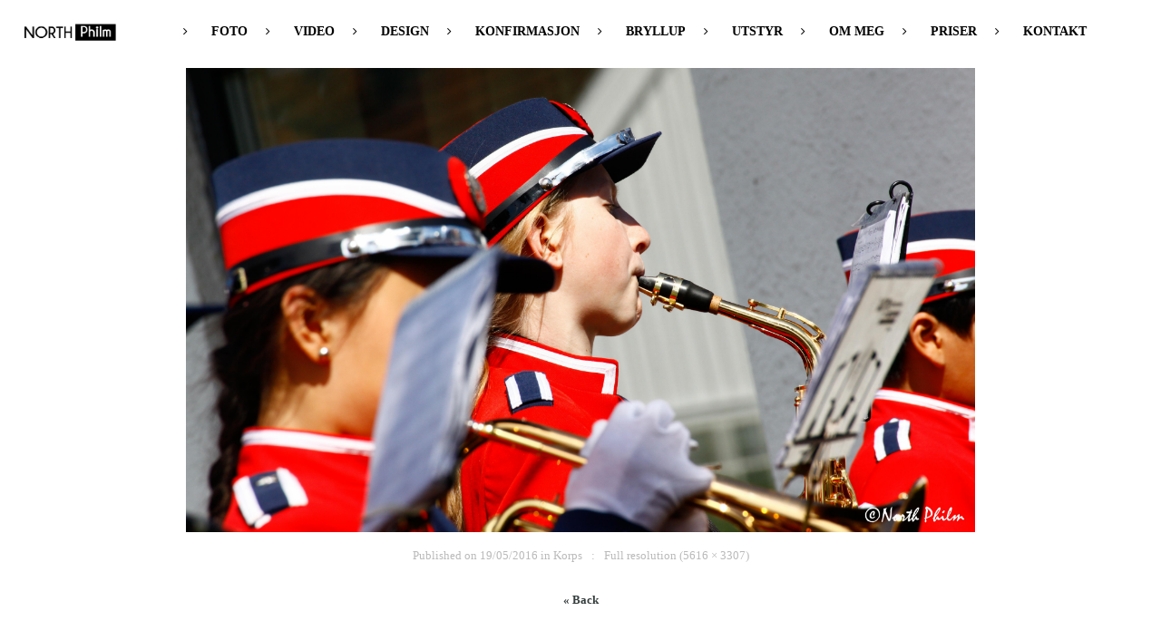

--- FILE ---
content_type: text/html; charset=UTF-8
request_url: https://www.north-philm.com/gallery/korps/korps-by-north-philm-4/
body_size: 10625
content:
<!DOCTYPE html>
<html lang="fr-FR">
<head>
	<meta charset="UTF-8" />
	<meta name="viewport" content="width=device-width, initial-scale=1" />
	<link rel="profile" href="http://gmpg.org/xfn/11" />
	<link rel="pingback" href="https://www.north-philm.com/xmlrpc.php" />
	<meta name='robots' content='index, follow, max-image-preview:large, max-snippet:-1, max-video-preview:-1' />

	<!-- This site is optimized with the Yoast SEO plugin v23.4 - https://yoast.com/wordpress/plugins/seo/ -->
	<link rel="canonical" href="https://www.north-philm.com/gallery/korps/korps-by-north-philm-4/" />
	<meta property="og:locale" content="fr_FR" />
	<meta property="og:type" content="article" />
	<meta property="og:title" content="Korps by North Philm-4 - North Philm" />
	<meta property="og:url" content="https://www.north-philm.com/gallery/korps/korps-by-north-philm-4/" />
	<meta property="og:site_name" content="North Philm" />
	<meta property="article:publisher" content="https://www.facebook.com/pages/North-Philm/165998606743548" />
	<meta property="article:modified_time" content="2023-08-27T17:46:09+00:00" />
	<meta property="og:image" content="https://www.north-philm.com/gallery/korps/korps-by-north-philm-4" />
	<meta property="og:image:width" content="5616" />
	<meta property="og:image:height" content="3307" />
	<meta property="og:image:type" content="image/jpeg" />
	<script type="application/ld+json" class="yoast-schema-graph">{"@context":"https://schema.org","@graph":[{"@type":"WebPage","@id":"https://www.north-philm.com/gallery/korps/korps-by-north-philm-4/","url":"https://www.north-philm.com/gallery/korps/korps-by-north-philm-4/","name":"Korps by North Philm-4 - North Philm","isPartOf":{"@id":"https://www.north-philm.com/#website"},"primaryImageOfPage":{"@id":"https://www.north-philm.com/gallery/korps/korps-by-north-philm-4/#primaryimage"},"image":{"@id":"https://www.north-philm.com/gallery/korps/korps-by-north-philm-4/#primaryimage"},"thumbnailUrl":"https://www.north-philm.com/wp-content/uploads/2016/05/Korps-by-North-Philm-4.jpg","datePublished":"2016-05-19T12:27:14+00:00","dateModified":"2023-08-27T17:46:09+00:00","breadcrumb":{"@id":"https://www.north-philm.com/gallery/korps/korps-by-north-philm-4/#breadcrumb"},"inLanguage":"fr-FR","potentialAction":[{"@type":"ReadAction","target":["https://www.north-philm.com/gallery/korps/korps-by-north-philm-4/"]}]},{"@type":"ImageObject","inLanguage":"fr-FR","@id":"https://www.north-philm.com/gallery/korps/korps-by-north-philm-4/#primaryimage","url":"https://www.north-philm.com/wp-content/uploads/2016/05/Korps-by-North-Philm-4.jpg","contentUrl":"https://www.north-philm.com/wp-content/uploads/2016/05/Korps-by-North-Philm-4.jpg","width":5616,"height":3307},{"@type":"BreadcrumbList","@id":"https://www.north-philm.com/gallery/korps/korps-by-north-philm-4/#breadcrumb","itemListElement":[{"@type":"ListItem","position":1,"name":"Accueil","item":"https://www.north-philm.com/"},{"@type":"ListItem","position":2,"name":"Korps","item":"https://www.north-philm.com/gallery/korps/"},{"@type":"ListItem","position":3,"name":"Korps by North Philm-4"}]},{"@type":"WebSite","@id":"https://www.north-philm.com/#website","url":"https://www.north-philm.com/","name":"North Philm","description":"Fotograf i Tønsberg - Oslo - Foto og video. Bryllupsfotograf, konfirmasjonsfotograf ,familiefotograf, barnefotograf, gravidgravidfotograf, nyfødfotograf...","potentialAction":[{"@type":"SearchAction","target":{"@type":"EntryPoint","urlTemplate":"https://www.north-philm.com/?s={search_term_string}"},"query-input":{"@type":"PropertyValueSpecification","valueRequired":true,"valueName":"search_term_string"}}],"inLanguage":"fr-FR"}]}</script>
	<!-- / Yoast SEO plugin. -->


<link rel='dns-prefetch' href='//netdna.bootstrapcdn.com' />
<link rel='dns-prefetch' href='//fonts.googleapis.com' />
<link rel="alternate" type="application/rss+xml" title="North Philm &raquo; Flux" href="https://www.north-philm.com/feed/" />
<link rel="alternate" type="application/rss+xml" title="North Philm &raquo; Flux des commentaires" href="https://www.north-philm.com/comments/feed/" />
<link rel="alternate" type="application/rss+xml" title="North Philm &raquo; Korps by North Philm-4 Flux des commentaires" href="https://www.north-philm.com/gallery/korps/korps-by-north-philm-4/feed/" />
<link rel="alternate" title="oEmbed (JSON)" type="application/json+oembed" href="https://www.north-philm.com/wp-json/oembed/1.0/embed?url=https%3A%2F%2Fwww.north-philm.com%2Fgallery%2Fkorps%2Fkorps-by-north-philm-4%2F" />
<link rel="alternate" title="oEmbed (XML)" type="text/xml+oembed" href="https://www.north-philm.com/wp-json/oembed/1.0/embed?url=https%3A%2F%2Fwww.north-philm.com%2Fgallery%2Fkorps%2Fkorps-by-north-philm-4%2F&#038;format=xml" />
<style id='wp-img-auto-sizes-contain-inline-css' type='text/css'>
img:is([sizes=auto i],[sizes^="auto," i]){contain-intrinsic-size:3000px 1500px}
/*# sourceURL=wp-img-auto-sizes-contain-inline-css */
</style>
<link rel='stylesheet' id='tsvg-block-css-css' href='https://www.north-philm.com/wp-content/plugins/gallery-videos/admin/css/tsvg-block.css?ver=6.9' type='text/css' media='all' />
<link rel='stylesheet' id='hfe-widgets-style-css' href='https://www.north-philm.com/wp-content/plugins/header-footer-elementor/inc/widgets-css/frontend.css?ver=1.6.41' type='text/css' media='all' />
<link rel='stylesheet' id='premium-addons-css' href='https://www.north-philm.com/wp-content/plugins/premium-addons-for-elementor/assets/frontend/min-css/premium-addons.min.css?ver=4.10.50' type='text/css' media='all' />
<style id='wp-emoji-styles-inline-css' type='text/css'>

	img.wp-smiley, img.emoji {
		display: inline !important;
		border: none !important;
		box-shadow: none !important;
		height: 1em !important;
		width: 1em !important;
		margin: 0 0.07em !important;
		vertical-align: -0.1em !important;
		background: none !important;
		padding: 0 !important;
	}
/*# sourceURL=wp-emoji-styles-inline-css */
</style>
<link rel='stylesheet' id='wp-block-library-css' href='https://www.north-philm.com/wp-includes/css/dist/block-library/style.min.css?ver=6.9' type='text/css' media='all' />
<style id='global-styles-inline-css' type='text/css'>
:root{--wp--preset--aspect-ratio--square: 1;--wp--preset--aspect-ratio--4-3: 4/3;--wp--preset--aspect-ratio--3-4: 3/4;--wp--preset--aspect-ratio--3-2: 3/2;--wp--preset--aspect-ratio--2-3: 2/3;--wp--preset--aspect-ratio--16-9: 16/9;--wp--preset--aspect-ratio--9-16: 9/16;--wp--preset--color--black: #000000;--wp--preset--color--cyan-bluish-gray: #abb8c3;--wp--preset--color--white: #ffffff;--wp--preset--color--pale-pink: #f78da7;--wp--preset--color--vivid-red: #cf2e2e;--wp--preset--color--luminous-vivid-orange: #ff6900;--wp--preset--color--luminous-vivid-amber: #fcb900;--wp--preset--color--light-green-cyan: #7bdcb5;--wp--preset--color--vivid-green-cyan: #00d084;--wp--preset--color--pale-cyan-blue: #8ed1fc;--wp--preset--color--vivid-cyan-blue: #0693e3;--wp--preset--color--vivid-purple: #9b51e0;--wp--preset--gradient--vivid-cyan-blue-to-vivid-purple: linear-gradient(135deg,rgb(6,147,227) 0%,rgb(155,81,224) 100%);--wp--preset--gradient--light-green-cyan-to-vivid-green-cyan: linear-gradient(135deg,rgb(122,220,180) 0%,rgb(0,208,130) 100%);--wp--preset--gradient--luminous-vivid-amber-to-luminous-vivid-orange: linear-gradient(135deg,rgb(252,185,0) 0%,rgb(255,105,0) 100%);--wp--preset--gradient--luminous-vivid-orange-to-vivid-red: linear-gradient(135deg,rgb(255,105,0) 0%,rgb(207,46,46) 100%);--wp--preset--gradient--very-light-gray-to-cyan-bluish-gray: linear-gradient(135deg,rgb(238,238,238) 0%,rgb(169,184,195) 100%);--wp--preset--gradient--cool-to-warm-spectrum: linear-gradient(135deg,rgb(74,234,220) 0%,rgb(151,120,209) 20%,rgb(207,42,186) 40%,rgb(238,44,130) 60%,rgb(251,105,98) 80%,rgb(254,248,76) 100%);--wp--preset--gradient--blush-light-purple: linear-gradient(135deg,rgb(255,206,236) 0%,rgb(152,150,240) 100%);--wp--preset--gradient--blush-bordeaux: linear-gradient(135deg,rgb(254,205,165) 0%,rgb(254,45,45) 50%,rgb(107,0,62) 100%);--wp--preset--gradient--luminous-dusk: linear-gradient(135deg,rgb(255,203,112) 0%,rgb(199,81,192) 50%,rgb(65,88,208) 100%);--wp--preset--gradient--pale-ocean: linear-gradient(135deg,rgb(255,245,203) 0%,rgb(182,227,212) 50%,rgb(51,167,181) 100%);--wp--preset--gradient--electric-grass: linear-gradient(135deg,rgb(202,248,128) 0%,rgb(113,206,126) 100%);--wp--preset--gradient--midnight: linear-gradient(135deg,rgb(2,3,129) 0%,rgb(40,116,252) 100%);--wp--preset--font-size--small: 13px;--wp--preset--font-size--medium: 20px;--wp--preset--font-size--large: 36px;--wp--preset--font-size--x-large: 42px;--wp--preset--spacing--20: 0.44rem;--wp--preset--spacing--30: 0.67rem;--wp--preset--spacing--40: 1rem;--wp--preset--spacing--50: 1.5rem;--wp--preset--spacing--60: 2.25rem;--wp--preset--spacing--70: 3.38rem;--wp--preset--spacing--80: 5.06rem;--wp--preset--shadow--natural: 6px 6px 9px rgba(0, 0, 0, 0.2);--wp--preset--shadow--deep: 12px 12px 50px rgba(0, 0, 0, 0.4);--wp--preset--shadow--sharp: 6px 6px 0px rgba(0, 0, 0, 0.2);--wp--preset--shadow--outlined: 6px 6px 0px -3px rgb(255, 255, 255), 6px 6px rgb(0, 0, 0);--wp--preset--shadow--crisp: 6px 6px 0px rgb(0, 0, 0);}:where(.is-layout-flex){gap: 0.5em;}:where(.is-layout-grid){gap: 0.5em;}body .is-layout-flex{display: flex;}.is-layout-flex{flex-wrap: wrap;align-items: center;}.is-layout-flex > :is(*, div){margin: 0;}body .is-layout-grid{display: grid;}.is-layout-grid > :is(*, div){margin: 0;}:where(.wp-block-columns.is-layout-flex){gap: 2em;}:where(.wp-block-columns.is-layout-grid){gap: 2em;}:where(.wp-block-post-template.is-layout-flex){gap: 1.25em;}:where(.wp-block-post-template.is-layout-grid){gap: 1.25em;}.has-black-color{color: var(--wp--preset--color--black) !important;}.has-cyan-bluish-gray-color{color: var(--wp--preset--color--cyan-bluish-gray) !important;}.has-white-color{color: var(--wp--preset--color--white) !important;}.has-pale-pink-color{color: var(--wp--preset--color--pale-pink) !important;}.has-vivid-red-color{color: var(--wp--preset--color--vivid-red) !important;}.has-luminous-vivid-orange-color{color: var(--wp--preset--color--luminous-vivid-orange) !important;}.has-luminous-vivid-amber-color{color: var(--wp--preset--color--luminous-vivid-amber) !important;}.has-light-green-cyan-color{color: var(--wp--preset--color--light-green-cyan) !important;}.has-vivid-green-cyan-color{color: var(--wp--preset--color--vivid-green-cyan) !important;}.has-pale-cyan-blue-color{color: var(--wp--preset--color--pale-cyan-blue) !important;}.has-vivid-cyan-blue-color{color: var(--wp--preset--color--vivid-cyan-blue) !important;}.has-vivid-purple-color{color: var(--wp--preset--color--vivid-purple) !important;}.has-black-background-color{background-color: var(--wp--preset--color--black) !important;}.has-cyan-bluish-gray-background-color{background-color: var(--wp--preset--color--cyan-bluish-gray) !important;}.has-white-background-color{background-color: var(--wp--preset--color--white) !important;}.has-pale-pink-background-color{background-color: var(--wp--preset--color--pale-pink) !important;}.has-vivid-red-background-color{background-color: var(--wp--preset--color--vivid-red) !important;}.has-luminous-vivid-orange-background-color{background-color: var(--wp--preset--color--luminous-vivid-orange) !important;}.has-luminous-vivid-amber-background-color{background-color: var(--wp--preset--color--luminous-vivid-amber) !important;}.has-light-green-cyan-background-color{background-color: var(--wp--preset--color--light-green-cyan) !important;}.has-vivid-green-cyan-background-color{background-color: var(--wp--preset--color--vivid-green-cyan) !important;}.has-pale-cyan-blue-background-color{background-color: var(--wp--preset--color--pale-cyan-blue) !important;}.has-vivid-cyan-blue-background-color{background-color: var(--wp--preset--color--vivid-cyan-blue) !important;}.has-vivid-purple-background-color{background-color: var(--wp--preset--color--vivid-purple) !important;}.has-black-border-color{border-color: var(--wp--preset--color--black) !important;}.has-cyan-bluish-gray-border-color{border-color: var(--wp--preset--color--cyan-bluish-gray) !important;}.has-white-border-color{border-color: var(--wp--preset--color--white) !important;}.has-pale-pink-border-color{border-color: var(--wp--preset--color--pale-pink) !important;}.has-vivid-red-border-color{border-color: var(--wp--preset--color--vivid-red) !important;}.has-luminous-vivid-orange-border-color{border-color: var(--wp--preset--color--luminous-vivid-orange) !important;}.has-luminous-vivid-amber-border-color{border-color: var(--wp--preset--color--luminous-vivid-amber) !important;}.has-light-green-cyan-border-color{border-color: var(--wp--preset--color--light-green-cyan) !important;}.has-vivid-green-cyan-border-color{border-color: var(--wp--preset--color--vivid-green-cyan) !important;}.has-pale-cyan-blue-border-color{border-color: var(--wp--preset--color--pale-cyan-blue) !important;}.has-vivid-cyan-blue-border-color{border-color: var(--wp--preset--color--vivid-cyan-blue) !important;}.has-vivid-purple-border-color{border-color: var(--wp--preset--color--vivid-purple) !important;}.has-vivid-cyan-blue-to-vivid-purple-gradient-background{background: var(--wp--preset--gradient--vivid-cyan-blue-to-vivid-purple) !important;}.has-light-green-cyan-to-vivid-green-cyan-gradient-background{background: var(--wp--preset--gradient--light-green-cyan-to-vivid-green-cyan) !important;}.has-luminous-vivid-amber-to-luminous-vivid-orange-gradient-background{background: var(--wp--preset--gradient--luminous-vivid-amber-to-luminous-vivid-orange) !important;}.has-luminous-vivid-orange-to-vivid-red-gradient-background{background: var(--wp--preset--gradient--luminous-vivid-orange-to-vivid-red) !important;}.has-very-light-gray-to-cyan-bluish-gray-gradient-background{background: var(--wp--preset--gradient--very-light-gray-to-cyan-bluish-gray) !important;}.has-cool-to-warm-spectrum-gradient-background{background: var(--wp--preset--gradient--cool-to-warm-spectrum) !important;}.has-blush-light-purple-gradient-background{background: var(--wp--preset--gradient--blush-light-purple) !important;}.has-blush-bordeaux-gradient-background{background: var(--wp--preset--gradient--blush-bordeaux) !important;}.has-luminous-dusk-gradient-background{background: var(--wp--preset--gradient--luminous-dusk) !important;}.has-pale-ocean-gradient-background{background: var(--wp--preset--gradient--pale-ocean) !important;}.has-electric-grass-gradient-background{background: var(--wp--preset--gradient--electric-grass) !important;}.has-midnight-gradient-background{background: var(--wp--preset--gradient--midnight) !important;}.has-small-font-size{font-size: var(--wp--preset--font-size--small) !important;}.has-medium-font-size{font-size: var(--wp--preset--font-size--medium) !important;}.has-large-font-size{font-size: var(--wp--preset--font-size--large) !important;}.has-x-large-font-size{font-size: var(--wp--preset--font-size--x-large) !important;}
/*# sourceURL=global-styles-inline-css */
</style>

<style id='classic-theme-styles-inline-css' type='text/css'>
/*! This file is auto-generated */
.wp-block-button__link{color:#fff;background-color:#32373c;border-radius:9999px;box-shadow:none;text-decoration:none;padding:calc(.667em + 2px) calc(1.333em + 2px);font-size:1.125em}.wp-block-file__button{background:#32373c;color:#fff;text-decoration:none}
/*# sourceURL=/wp-includes/css/classic-themes.min.css */
</style>
<link rel='stylesheet' id='contact-form-7-css' href='https://www.north-philm.com/wp-content/plugins/contact-form-7/includes/css/styles.css?ver=5.9.8' type='text/css' media='all' />
<link rel='stylesheet' id='document-gallery-css' href='https://www.north-philm.com/wp-content/plugins/document-gallery/assets/css/style.min.css?ver=4.4.4' type='text/css' media='all' />
<link rel='stylesheet' id='finalTilesGallery_stylesheet-css' href='https://www.north-philm.com/wp-content/plugins/final-tiles-grid-gallery-lite/scripts/ftg.css?ver=3.6.1' type='text/css' media='all' />
<link rel='stylesheet' id='fontawesome_stylesheet-css' href='//netdna.bootstrapcdn.com/font-awesome/4.7.0/css/font-awesome.css?ver=6.9' type='text/css' media='all' />
<link rel='stylesheet' id='tsvg-fonts-css' href='https://www.north-philm.com/wp-content/plugins/gallery-videos/public/css/tsvg-fonts.css?ver=2.3.7' type='text/css' media='all' />
<link rel='stylesheet' id='wp_html5video_css-css' href='https://www.north-philm.com/wp-content/plugins/html5-videogallery-plus-player/assets/css/video-js.css?ver=2.8.1' type='text/css' media='all' />
<link rel='stylesheet' id='wp_html5video_colcss-css' href='https://www.north-philm.com/wp-content/plugins/html5-videogallery-plus-player/assets/css/video-style.css?ver=2.8.1' type='text/css' media='all' />
<link rel='stylesheet' id='wpos-magnific-popup-style-css' href='https://www.north-philm.com/wp-content/plugins/html5-videogallery-plus-player/assets/css/magnific-popup.css?ver=2.8.1' type='text/css' media='all' />
<link rel='stylesheet' id='hfe-style-css' href='https://www.north-philm.com/wp-content/plugins/header-footer-elementor/assets/css/header-footer-elementor.css?ver=1.6.41' type='text/css' media='all' />
<link rel='stylesheet' id='elementor-icons-css' href='https://www.north-philm.com/wp-content/plugins/elementor/assets/lib/eicons/css/elementor-icons.min.css?ver=5.31.0' type='text/css' media='all' />
<style id='elementor-icons-inline-css' type='text/css'>

		.elementor-add-new-section .elementor-add-templately-promo-button{
            background-color: #5d4fff;
            background-image: url(https://www.north-philm.com/wp-content/plugins/essential-addons-for-elementor-lite/assets/admin/images/templately/logo-icon.svg);
            background-repeat: no-repeat;
            background-position: center center;
            position: relative;
        }
        
		.elementor-add-new-section .elementor-add-templately-promo-button > i{
            height: 12px;
        }
        
        body .elementor-add-new-section .elementor-add-section-area-button {
            margin-left: 0;
        }

		.elementor-add-new-section .elementor-add-templately-promo-button{
            background-color: #5d4fff;
            background-image: url(https://www.north-philm.com/wp-content/plugins/essential-addons-for-elementor-lite/assets/admin/images/templately/logo-icon.svg);
            background-repeat: no-repeat;
            background-position: center center;
            position: relative;
        }
        
		.elementor-add-new-section .elementor-add-templately-promo-button > i{
            height: 12px;
        }
        
        body .elementor-add-new-section .elementor-add-section-area-button {
            margin-left: 0;
        }
/*# sourceURL=elementor-icons-inline-css */
</style>
<link rel='stylesheet' id='elementor-frontend-css' href='https://www.north-philm.com/wp-content/plugins/elementor/assets/css/frontend.min.css?ver=3.24.0' type='text/css' media='all' />
<link rel='stylesheet' id='swiper-css' href='https://www.north-philm.com/wp-content/plugins/elementor/assets/lib/swiper/v8/css/swiper.min.css?ver=8.4.5' type='text/css' media='all' />
<link rel='stylesheet' id='e-swiper-css' href='https://www.north-philm.com/wp-content/plugins/elementor/assets/css/conditionals/e-swiper.min.css?ver=3.24.0' type='text/css' media='all' />
<link rel='stylesheet' id='elementor-post-3207-css' href='https://www.north-philm.com/wp-content/uploads/elementor/css/post-3207.css?ver=1726050875' type='text/css' media='all' />
<link rel='stylesheet' id='font-awesome-5-all-css' href='https://www.north-philm.com/wp-content/plugins/elementor/assets/lib/font-awesome/css/all.min.css?ver=4.10.50' type='text/css' media='all' />
<link rel='stylesheet' id='font-awesome-4-shim-css' href='https://www.north-philm.com/wp-content/plugins/elementor/assets/lib/font-awesome/css/v4-shims.min.css?ver=3.24.0' type='text/css' media='all' />
<link rel='stylesheet' id='elementor-global-css' href='https://www.north-philm.com/wp-content/uploads/elementor/css/global.css?ver=1726050879' type='text/css' media='all' />
<link rel='stylesheet' id='eael-general-css' href='https://www.north-philm.com/wp-content/plugins/essential-addons-for-elementor-lite/assets/front-end/css/view/general.min.css?ver=6.0.4' type='text/css' media='all' />
<link rel='stylesheet' id='eael-4768-css' href='https://www.north-philm.com/wp-content/uploads/essential-addons-elementor/eael-4768.css?ver=1693165569' type='text/css' media='all' />
<link rel='stylesheet' id='elementor-post-4768-css' href='https://www.north-philm.com/wp-content/uploads/elementor/css/post-4768.css?ver=1726050879' type='text/css' media='all' />
<link rel='stylesheet' id='cute-alert-css' href='https://www.north-philm.com/wp-content/plugins/metform/public/assets/lib/cute-alert/style.css?ver=3.9.0' type='text/css' media='all' />
<link rel='stylesheet' id='text-editor-style-css' href='https://www.north-philm.com/wp-content/plugins/metform/public/assets/css/text-editor.css?ver=3.9.0' type='text/css' media='all' />
<link rel='stylesheet' id='gt3_default_style-css' href='https://www.north-philm.com/wp-content/themes/eclipse/gt3-wp-eclipse/style.css?ver=6.9' type='text/css' media='all' />
<link rel='stylesheet' id='gt3_theme-css' href='https://www.north-philm.com/wp-content/themes/eclipse/gt3-wp-eclipse/css/theme.css?ver=6.9' type='text/css' media='all' />
<link rel='stylesheet' id='gt3_responsive-css' href='https://www.north-philm.com/wp-content/themes/eclipse/gt3-wp-eclipse/css/responsive.css?ver=6.9' type='text/css' media='all' />
<link rel='stylesheet' id='gt3_custom-css' href='https://www.north-philm.com/wp-content/uploads/custom.css?ver=6.9' type='text/css' media='all' />
<link rel='stylesheet' id='AllFonts-css' href='https://fonts.googleapis.com/css?family=Roboto50%7CRoboto50%7COpen+Sans50&#038;ver=6.9' type='text/css' media='all' />
<link rel='stylesheet' id='elementor-icons-shared-0-css' href='https://www.north-philm.com/wp-content/plugins/elementor/assets/lib/font-awesome/css/fontawesome.min.css?ver=5.15.3' type='text/css' media='all' />
<link rel='stylesheet' id='elementor-icons-fa-solid-css' href='https://www.north-philm.com/wp-content/plugins/elementor/assets/lib/font-awesome/css/solid.min.css?ver=5.15.3' type='text/css' media='all' />
		<script type="text/javascript">
			ajaxurl = typeof(ajaxurl) !== 'string' ? 'https://www.north-philm.com/wp-admin/admin-ajax.php' : ajaxurl;
		</script>
		<script type="text/javascript" src="https://www.north-philm.com/wp-includes/js/jquery/jquery.min.js?ver=3.7.1" id="jquery-core-js"></script>
<script type="text/javascript" src="https://www.north-philm.com/wp-includes/js/jquery/jquery-migrate.min.js?ver=3.4.1" id="jquery-migrate-js"></script>
<script type="text/javascript" src="https://www.north-philm.com/wp-content/plugins/elementor/assets/lib/font-awesome/js/v4-shims.min.js?ver=3.24.0" id="font-awesome-4-shim-js"></script>
<link rel="https://api.w.org/" href="https://www.north-philm.com/wp-json/" /><link rel="alternate" title="JSON" type="application/json" href="https://www.north-philm.com/wp-json/wp/v2/media/2077" /><link rel="EditURI" type="application/rsd+xml" title="RSD" href="https://www.north-philm.com/xmlrpc.php?rsd" />
<meta name="generator" content="WordPress 6.9" />
<link rel='shortlink' href='https://www.north-philm.com/?p=2077' />
<script>var eclipse_var = true;</script><meta name="generator" content="Elementor 3.24.0; features: additional_custom_breakpoints; settings: css_print_method-external, google_font-enabled, font_display-auto">
<style type="text/css">.recentcomments a{display:inline !important;padding:0 !important;margin:0 !important;}</style>			<style>
				.e-con.e-parent:nth-of-type(n+4):not(.e-lazyloaded):not(.e-no-lazyload),
				.e-con.e-parent:nth-of-type(n+4):not(.e-lazyloaded):not(.e-no-lazyload) * {
					background-image: none !important;
				}
				@media screen and (max-height: 1024px) {
					.e-con.e-parent:nth-of-type(n+3):not(.e-lazyloaded):not(.e-no-lazyload),
					.e-con.e-parent:nth-of-type(n+3):not(.e-lazyloaded):not(.e-no-lazyload) * {
						background-image: none !important;
					}
				}
				@media screen and (max-height: 640px) {
					.e-con.e-parent:nth-of-type(n+2):not(.e-lazyloaded):not(.e-no-lazyload),
					.e-con.e-parent:nth-of-type(n+2):not(.e-lazyloaded):not(.e-no-lazyload) * {
						background-image: none !important;
					}
				}
			</style>
			<link rel="icon" href="https://www.north-philm.com/wp-content/uploads/2018/04/cropped-Favicon-2-copie-32x32.jpg" sizes="32x32" />
<link rel="icon" href="https://www.north-philm.com/wp-content/uploads/2018/04/cropped-Favicon-2-copie-192x192.jpg" sizes="192x192" />
<link rel="apple-touch-icon" href="https://www.north-philm.com/wp-content/uploads/2018/04/cropped-Favicon-2-copie-180x180.jpg" />
<meta name="msapplication-TileImage" content="https://www.north-philm.com/wp-content/uploads/2018/04/cropped-Favicon-2-copie-270x270.jpg" />
<link rel='stylesheet' id='widget-image-css' href='https://www.north-philm.com/wp-content/plugins/elementor/assets/css/widget-image.min.css?ver=3.24.0' type='text/css' media='all' />
</head>

<body class="attachment wp-singular attachment-template-default single single-attachment postid-2077 attachmentid-2077 attachment-jpeg wp-theme-eclipsegt3-wp-eclipse ehf-header ehf-template-eclipse/gt3-wp-eclipse ehf-stylesheet-eclipse/gt3-wp-eclipse elementor-default elementor-kit-3207">
<div id="page" class="hfeed site">

		<header id="masthead" itemscope="itemscope" itemtype="https://schema.org/WPHeader">
			<p class="main-title bhf-hidden" itemprop="headline"><a href="https://www.north-philm.com" title="North Philm" rel="home">North Philm</a></p>
					<div data-elementor-type="wp-post" data-elementor-id="4768" class="elementor elementor-4768">
						<section class="elementor-section elementor-top-section elementor-element elementor-element-29082e1 elementor-section-full_width elementor-section-stretched elementor-section-height-default elementor-section-height-default" data-id="29082e1" data-element_type="section" data-settings="{&quot;stretch_section&quot;:&quot;section-stretched&quot;}">
						<div class="elementor-container elementor-column-gap-default">
					<div class="elementor-column elementor-col-33 elementor-top-column elementor-element elementor-element-ac34488" data-id="ac34488" data-element_type="column">
			<div class="elementor-widget-wrap elementor-element-populated">
						<div class="elementor-element elementor-element-141b01d elementor-widget__width-initial elementor-widget-mobile__width-initial elementor-widget elementor-widget-image" data-id="141b01d" data-element_type="widget" data-widget_type="image.default">
				<div class="elementor-widget-container">
														<a href="https://www.north-philm.com/">
							<img width="550" height="117" src="https://www.north-philm.com/wp-content/uploads/2024/09/Logo-gf2.jpg" class="attachment-large size-large wp-image-4784" alt="" srcset="https://www.north-philm.com/wp-content/uploads/2024/09/Logo-gf2.jpg 550w, https://www.north-philm.com/wp-content/uploads/2024/09/Logo-gf2-300x64.jpg 300w" sizes="(max-width: 550px) 100vw, 550px" />								</a>
													</div>
				</div>
					</div>
		</div>
				<div class="elementor-column elementor-col-66 elementor-top-column elementor-element elementor-element-38a6a9d" data-id="38a6a9d" data-element_type="column">
			<div class="elementor-widget-wrap elementor-element-populated">
						<div class="elementor-element elementor-element-440a0ff eael-simple-menu-hamburger-align-center elementor-widget__width-initial eael_simple_menu_hamburger_disable_selected_menu_hide eael-hamburger--tablet elementor-widget elementor-widget-eael-simple-menu" data-id="440a0ff" data-element_type="widget" data-widget_type="eael-simple-menu.default">
				<div class="elementor-widget-container">
			<style>
                        @media screen and (max-width: 1024px) {
                            .eael-hamburger--tablet {
                                .eael-simple-menu-horizontal,
                                .eael-simple-menu-vertical {
                                    display: none;
                                }
                            }
                            .eael-hamburger--tablet {
                                .eael-simple-menu-container .eael-simple-menu-toggle {
                                    display: block;
                                }
                            }
                        }
                    </style>            <div data-hamburger-icon="&lt;i aria-hidden=&quot;true&quot; class=&quot;fas fa-bars&quot;&gt;&lt;/i&gt;" data-indicator-icon="&lt;i aria-hidden=&quot;true&quot; class=&quot;fas fa-angle-down&quot;&gt;&lt;/i&gt;" data-dropdown-indicator-icon="&lt;i class=&quot;fas fa-angle-down&quot;&gt;&lt;/i&gt;" class="eael-simple-menu-container eael-simple-menu-align-center eael-simple-menu--stretch eael-simple-menu-dropdown-align-left preset-3" data-hamburger-breakpoints="{&quot;mobile&quot;:&quot;Portrait mobile (&gt; 767px)&quot;,&quot;tablet&quot;:&quot;Tablette en mode portrait (&gt; 1024px)&quot;,&quot;desktop&quot;:&quot;Desktop (&gt; 2400px)&quot;,&quot;none&quot;:&quot;None&quot;}" data-hamburger-device="tablet">
                <ul id="menu-north-philm" class="eael-simple-menu eael-simple-menu-dropdown-animate-fade eael-simple-menu-indicator eael-simple-menu-horizontal"><li id="menu-item-1140" class="mymenu-icon-ribbon menu-item menu-item-type-post_type menu-item-object-page menu-item-1140"><a href="https://www.north-philm.com/fotograf/" title="Foto i Tønsberg, Oslo og i hele Vestfold ">Foto</a></li>
<li id="menu-item-3006" class="mymenu-icon-ribbon menu-item menu-item-type-post_type menu-item-object-page menu-item-3006"><a href="https://www.north-philm.com/video/" title="Video i Tønsberg, Oslo og i hele Norge">Video</a></li>
<li id="menu-item-3339" class="mymenu-icon-ribbon menu-item menu-item-type-post_type menu-item-object-page menu-item-3339"><a href="https://www.north-philm.com/design-2/">Design</a></li>
<li id="menu-item-2393" class="mymenu-icon-ribbon menu-item menu-item-type-post_type menu-item-object-page menu-item-2393"><a href="https://www.north-philm.com/konfirmasjon/" title="Konfirmasjonsfoto i Tønsberg &#8211; Oslo">Konfirmasjon</a></li>
<li id="menu-item-2874" class="mymenu-icon-ribbon menu-item menu-item-type-post_type menu-item-object-page menu-item-2874"><a href="https://www.north-philm.com/bryllup/">Bryllup</a></li>
<li id="menu-item-3502" class="mymenu-icon-ribbon menu-item menu-item-type-post_type menu-item-object-page menu-item-3502"><a href="https://www.north-philm.com/utstyr/">Utstyr</a></li>
<li id="menu-item-1138" class="mymenu-icon-ribbon menu-item menu-item-type-post_type menu-item-object-page menu-item-1138"><a href="https://www.north-philm.com/om-meg/" title="Foto og video i Tønsberg, Oslo og rundt hele vestfold">Om meg</a></li>
<li id="menu-item-1761" class="mymenu-icon-ribbon menu-item menu-item-type-post_type menu-item-object-page menu-item-1761"><a href="https://www.north-philm.com/priser/" title="Pricer foto og video i Tønsberg, Oslo og rundt hele vestfold">Priser</a></li>
<li id="menu-item-1433" class="mymenu-icon-ribbon menu-item menu-item-type-post_type menu-item-object-page menu-item-1433"><a href="https://www.north-philm.com/kontakt/" title="Kontakt North Philm i Tønsberg">Kontakt</a></li>
</ul>                <button class="eael-simple-menu-toggle">
                    <span class="sr-only ">Humberger Toggle Menu</span>
                    <i aria-hidden="true" class="fas fa-bars"></i>                </button>
            </div>
            		</div>
				</div>
					</div>
		</div>
					</div>
		</section>
				</div>
				</header>

	
    <div class="content_wrapper">
        <div class="container">
            <div class="content_block no-sidebar row">
                <div
                    class="fl-container span12">
                    <div class="row">
                        <div class="posts-block span12">
                            <div class="contentarea">
                                <div class="row">
                                    <div class="span12 module_cont module_standimage  ">
                                        <div class="blog_post_page portfolio_post blog_post_content">

                                            <img width="1170" height="689" src="https://www.north-philm.com/wp-content/uploads/2016/05/Korps-by-North-Philm-4.jpg" class="attachment-1170x800 size-1170x800" alt="" decoding="async" srcset="https://www.north-philm.com/wp-content/uploads/2016/05/Korps-by-North-Philm-4.jpg 5616w, https://www.north-philm.com/wp-content/uploads/2016/05/Korps-by-North-Philm-4-300x177.jpg 300w, https://www.north-philm.com/wp-content/uploads/2016/05/Korps-by-North-Philm-4-1024x603.jpg 1024w" sizes="(max-width: 1170px) 100vw, 1170px" />
                                            <section class="blog_post-topline">
                                                                                                <div class="blog_post-meta">
                                                    <span class="attachment-meta">Published on <time class="entry-date" datetime="2016-05-19T14:27:14+02:00">19/05/2016</time> in <a href="https://www.north-philm.com/gallery/korps/" title="Return to Korps" rel="gallery">Korps</a></span><span class="attachment-meta full-size-link"><a href="https://www.north-philm.com/wp-content/uploads/2016/05/Korps-by-North-Philm-4.jpg" title="Link to full-size image">Full resolution (5616 &times; 3307)</a></span>                                                </div>
                                            </section>
                                            

                                            <div class="prev_next_links">
                                                <span class="gallery_back"><a
                                                        href="javascript:history.back()">&laquo; Back</a></span>
                                            </div>
                                        </div>
                                    </div>
                                </div>
                                <!-- .entry-content -->
                            </div>
                            <!-- .contentarea -->
                        </div>
                                            </div>
                    <div class="clear"><!-- ClearFix --></div>
                </div>
                <!-- .fl-container -->
                                <div class="clear"><!-- ClearFix --></div>
            </div>
        </div>
        <!-- .container -->
    </div><!-- .content_wrapper -->

    </div><!-- .main_wrapper -->
	<div class="custom_bg img_bg" style="background-image: url(''); background-color:#ffffff;"></div><script type="speculationrules">
{"prefetch":[{"source":"document","where":{"and":[{"href_matches":"/*"},{"not":{"href_matches":["/wp-*.php","/wp-admin/*","/wp-content/uploads/*","/wp-content/*","/wp-content/plugins/*","/wp-content/themes/eclipse/gt3-wp-eclipse/*","/*\\?(.+)"]}},{"not":{"selector_matches":"a[rel~=\"nofollow\"]"}},{"not":{"selector_matches":".no-prefetch, .no-prefetch a"}}]},"eagerness":"conservative"}]}
</script>
			<script type='text/javascript'>
				const lazyloadRunObserver = () => {
					const lazyloadBackgrounds = document.querySelectorAll( `.e-con.e-parent:not(.e-lazyloaded)` );
					const lazyloadBackgroundObserver = new IntersectionObserver( ( entries ) => {
						entries.forEach( ( entry ) => {
							if ( entry.isIntersecting ) {
								let lazyloadBackground = entry.target;
								if( lazyloadBackground ) {
									lazyloadBackground.classList.add( 'e-lazyloaded' );
								}
								lazyloadBackgroundObserver.unobserve( entry.target );
							}
						});
					}, { rootMargin: '200px 0px 200px 0px' } );
					lazyloadBackgrounds.forEach( ( lazyloadBackground ) => {
						lazyloadBackgroundObserver.observe( lazyloadBackground );
					} );
				};
				const events = [
					'DOMContentLoaded',
					'elementor/lazyload/observe',
				];
				events.forEach( ( event ) => {
					document.addEventListener( event, lazyloadRunObserver );
				} );
			</script>
			<script type="text/javascript" src="https://www.north-philm.com/wp-includes/js/dist/hooks.min.js?ver=dd5603f07f9220ed27f1" id="wp-hooks-js"></script>
<script type="text/javascript" src="https://www.north-philm.com/wp-includes/js/dist/i18n.min.js?ver=c26c3dc7bed366793375" id="wp-i18n-js"></script>
<script type="text/javascript" id="wp-i18n-js-after">
/* <![CDATA[ */
wp.i18n.setLocaleData( { 'text direction\u0004ltr': [ 'ltr' ] } );
//# sourceURL=wp-i18n-js-after
/* ]]> */
</script>
<script type="text/javascript" src="https://www.north-philm.com/wp-content/plugins/contact-form-7/includes/swv/js/index.js?ver=5.9.8" id="swv-js"></script>
<script type="text/javascript" id="contact-form-7-js-extra">
/* <![CDATA[ */
var wpcf7 = {"api":{"root":"https://www.north-philm.com/wp-json/","namespace":"contact-form-7/v1"}};
//# sourceURL=contact-form-7-js-extra
/* ]]> */
</script>
<script type="text/javascript" id="contact-form-7-js-translations">
/* <![CDATA[ */
( function( domain, translations ) {
	var localeData = translations.locale_data[ domain ] || translations.locale_data.messages;
	localeData[""].domain = domain;
	wp.i18n.setLocaleData( localeData, domain );
} )( "contact-form-7", {"translation-revision-date":"2024-10-17 17:27:10+0000","generator":"GlotPress\/4.0.1","domain":"messages","locale_data":{"messages":{"":{"domain":"messages","plural-forms":"nplurals=2; plural=n > 1;","lang":"fr"},"This contact form is placed in the wrong place.":["Ce formulaire de contact est plac\u00e9 dans un mauvais endroit."],"Error:":["Erreur\u00a0:"]}},"comment":{"reference":"includes\/js\/index.js"}} );
//# sourceURL=contact-form-7-js-translations
/* ]]> */
</script>
<script type="text/javascript" src="https://www.north-philm.com/wp-content/plugins/contact-form-7/includes/js/index.js?ver=5.9.8" id="contact-form-7-js"></script>
<script type="text/javascript" src="https://www.north-philm.com/wp-content/plugins/document-gallery/assets/js/gallery.min.js?ver=4.4.4" id="document-gallery-js"></script>
<script type="text/javascript" src="https://www.north-philm.com/wp-content/plugins/final-tiles-grid-gallery-lite/scripts/jquery.finalTilesGallery.js?ver=3.6.1" id="finalTilesGallery-js"></script>
<script type="text/javascript" src="https://www.north-philm.com/wp-content/plugins/html5-videogallery-plus-player/assets/js/video.js?ver=2.8.1" id="wp-html5video-js-js"></script>
<script type="text/javascript" id="eael-general-js-extra">
/* <![CDATA[ */
var localize = {"ajaxurl":"https://www.north-philm.com/wp-admin/admin-ajax.php","nonce":"70bf3c2dfb","i18n":{"added":"Added ","compare":"Compare","loading":"Loading..."},"eael_translate_text":{"required_text":"is a required field","invalid_text":"Invalid","billing_text":"Billing","shipping_text":"Shipping","fg_mfp_counter_text":"of"},"page_permalink":"https://www.north-philm.com/gallery/korps/korps-by-north-philm-4/","cart_redirectition":"","cart_page_url":"","el_breakpoints":{"mobile":{"label":"Portrait mobile","value":767,"default_value":767,"direction":"max","is_enabled":true},"mobile_extra":{"label":"Mobile Paysage","value":880,"default_value":880,"direction":"max","is_enabled":false},"tablet":{"label":"Tablette en mode portrait","value":1024,"default_value":1024,"direction":"max","is_enabled":true},"tablet_extra":{"label":"Tablette en mode paysage","value":1200,"default_value":1200,"direction":"max","is_enabled":false},"laptop":{"label":"Portable","value":1366,"default_value":1366,"direction":"max","is_enabled":false},"widescreen":{"label":"\u00c9cran large","value":2400,"default_value":2400,"direction":"min","is_enabled":false}}};
//# sourceURL=eael-general-js-extra
/* ]]> */
</script>
<script type="text/javascript" src="https://www.north-philm.com/wp-content/plugins/essential-addons-for-elementor-lite/assets/front-end/js/view/general.min.js?ver=6.0.4" id="eael-general-js"></script>
<script type="text/javascript" src="https://www.north-philm.com/wp-content/uploads/essential-addons-elementor/eael-4768.js?ver=1693165569" id="eael-4768-js"></script>
<script type="text/javascript" src="https://www.north-philm.com/wp-content/plugins/metform/public/assets/lib/cute-alert/cute-alert.js?ver=3.9.0" id="cute-alert-js"></script>
<script type="text/javascript" src="https://www.north-philm.com/wp-content/themes/eclipse/gt3-wp-eclipse/js/theme.js?ver=6.9" id="gt3_theme_js-js"></script>
<script type="text/javascript" src="https://www.north-philm.com/wp-content/plugins/premium-addons-for-elementor/assets/frontend/min-js/premium-wrapper-link.min.js?ver=4.10.50" id="pa-wrapper-link-js"></script>
<script type="text/javascript" src="https://www.north-philm.com/wp-content/plugins/elementor/assets/js/webpack.runtime.min.js?ver=3.24.0" id="elementor-webpack-runtime-js"></script>
<script type="text/javascript" src="https://www.north-philm.com/wp-content/plugins/elementor/assets/js/frontend-modules.min.js?ver=3.24.0" id="elementor-frontend-modules-js"></script>
<script type="text/javascript" src="https://www.north-philm.com/wp-includes/js/jquery/ui/core.min.js?ver=1.13.3" id="jquery-ui-core-js"></script>
<script type="text/javascript" id="elementor-frontend-js-before">
/* <![CDATA[ */
var elementorFrontendConfig = {"environmentMode":{"edit":false,"wpPreview":false,"isScriptDebug":false},"i18n":{"shareOnFacebook":"Partager sur Facebook","shareOnTwitter":"Partager sur Twitter","pinIt":"L\u2019\u00e9pingler","download":"T\u00e9l\u00e9charger","downloadImage":"T\u00e9l\u00e9charger une image","fullscreen":"Plein \u00e9cran","zoom":"Zoom","share":"Partager","playVideo":"Lire la vid\u00e9o","previous":"Pr\u00e9c\u00e9dent","next":"Suivant","close":"Fermer","a11yCarouselWrapperAriaLabel":"Carousel | Scroll horizontal: Fl\u00e8che gauche & droite","a11yCarouselPrevSlideMessage":"Diapositive pr\u00e9c\u00e9dente","a11yCarouselNextSlideMessage":"Diapositive suivante","a11yCarouselFirstSlideMessage":"Ceci est la premi\u00e8re diapositive","a11yCarouselLastSlideMessage":"Ceci est la derni\u00e8re diapositive","a11yCarouselPaginationBulletMessage":"Aller \u00e0 la diapositive"},"is_rtl":false,"breakpoints":{"xs":0,"sm":480,"md":768,"lg":1025,"xl":1440,"xxl":1600},"responsive":{"breakpoints":{"mobile":{"label":"Portrait mobile","value":767,"default_value":767,"direction":"max","is_enabled":true},"mobile_extra":{"label":"Mobile Paysage","value":880,"default_value":880,"direction":"max","is_enabled":false},"tablet":{"label":"Tablette en mode portrait","value":1024,"default_value":1024,"direction":"max","is_enabled":true},"tablet_extra":{"label":"Tablette en mode paysage","value":1200,"default_value":1200,"direction":"max","is_enabled":false},"laptop":{"label":"Portable","value":1366,"default_value":1366,"direction":"max","is_enabled":false},"widescreen":{"label":"\u00c9cran large","value":2400,"default_value":2400,"direction":"min","is_enabled":false}}},"version":"3.24.0","is_static":false,"experimentalFeatures":{"additional_custom_breakpoints":true,"container_grid":true,"e_swiper_latest":true,"e_nested_atomic_repeaters":true,"e_onboarding":true,"home_screen":true,"ai-layout":true,"landing-pages":true,"link-in-bio":true,"floating-buttons":true},"urls":{"assets":"https:\/\/www.north-philm.com\/wp-content\/plugins\/elementor\/assets\/","ajaxurl":"https:\/\/www.north-philm.com\/wp-admin\/admin-ajax.php"},"nonces":{"floatingButtonsClickTracking":"74ff3a32fd"},"swiperClass":"swiper","settings":{"page":[],"editorPreferences":[]},"kit":{"active_breakpoints":["viewport_mobile","viewport_tablet"],"global_image_lightbox":"yes","lightbox_enable_counter":"yes","lightbox_enable_fullscreen":"yes","lightbox_enable_zoom":"yes","lightbox_enable_share":"yes","lightbox_title_src":"title","lightbox_description_src":"description"},"post":{"id":2077,"title":"Korps%20by%20North%20Philm-4%20-%20North%20Philm","excerpt":"","featuredImage":false}};
//# sourceURL=elementor-frontend-js-before
/* ]]> */
</script>
<script type="text/javascript" src="https://www.north-philm.com/wp-content/plugins/elementor/assets/js/frontend.min.js?ver=3.24.0" id="elementor-frontend-js"></script>
<script id="wp-emoji-settings" type="application/json">
{"baseUrl":"https://s.w.org/images/core/emoji/17.0.2/72x72/","ext":".png","svgUrl":"https://s.w.org/images/core/emoji/17.0.2/svg/","svgExt":".svg","source":{"concatemoji":"https://www.north-philm.com/wp-includes/js/wp-emoji-release.min.js?ver=6.9"}}
</script>
<script type="module">
/* <![CDATA[ */
/*! This file is auto-generated */
const a=JSON.parse(document.getElementById("wp-emoji-settings").textContent),o=(window._wpemojiSettings=a,"wpEmojiSettingsSupports"),s=["flag","emoji"];function i(e){try{var t={supportTests:e,timestamp:(new Date).valueOf()};sessionStorage.setItem(o,JSON.stringify(t))}catch(e){}}function c(e,t,n){e.clearRect(0,0,e.canvas.width,e.canvas.height),e.fillText(t,0,0);t=new Uint32Array(e.getImageData(0,0,e.canvas.width,e.canvas.height).data);e.clearRect(0,0,e.canvas.width,e.canvas.height),e.fillText(n,0,0);const a=new Uint32Array(e.getImageData(0,0,e.canvas.width,e.canvas.height).data);return t.every((e,t)=>e===a[t])}function p(e,t){e.clearRect(0,0,e.canvas.width,e.canvas.height),e.fillText(t,0,0);var n=e.getImageData(16,16,1,1);for(let e=0;e<n.data.length;e++)if(0!==n.data[e])return!1;return!0}function u(e,t,n,a){switch(t){case"flag":return n(e,"\ud83c\udff3\ufe0f\u200d\u26a7\ufe0f","\ud83c\udff3\ufe0f\u200b\u26a7\ufe0f")?!1:!n(e,"\ud83c\udde8\ud83c\uddf6","\ud83c\udde8\u200b\ud83c\uddf6")&&!n(e,"\ud83c\udff4\udb40\udc67\udb40\udc62\udb40\udc65\udb40\udc6e\udb40\udc67\udb40\udc7f","\ud83c\udff4\u200b\udb40\udc67\u200b\udb40\udc62\u200b\udb40\udc65\u200b\udb40\udc6e\u200b\udb40\udc67\u200b\udb40\udc7f");case"emoji":return!a(e,"\ud83e\u1fac8")}return!1}function f(e,t,n,a){let r;const o=(r="undefined"!=typeof WorkerGlobalScope&&self instanceof WorkerGlobalScope?new OffscreenCanvas(300,150):document.createElement("canvas")).getContext("2d",{willReadFrequently:!0}),s=(o.textBaseline="top",o.font="600 32px Arial",{});return e.forEach(e=>{s[e]=t(o,e,n,a)}),s}function r(e){var t=document.createElement("script");t.src=e,t.defer=!0,document.head.appendChild(t)}a.supports={everything:!0,everythingExceptFlag:!0},new Promise(t=>{let n=function(){try{var e=JSON.parse(sessionStorage.getItem(o));if("object"==typeof e&&"number"==typeof e.timestamp&&(new Date).valueOf()<e.timestamp+604800&&"object"==typeof e.supportTests)return e.supportTests}catch(e){}return null}();if(!n){if("undefined"!=typeof Worker&&"undefined"!=typeof OffscreenCanvas&&"undefined"!=typeof URL&&URL.createObjectURL&&"undefined"!=typeof Blob)try{var e="postMessage("+f.toString()+"("+[JSON.stringify(s),u.toString(),c.toString(),p.toString()].join(",")+"));",a=new Blob([e],{type:"text/javascript"});const r=new Worker(URL.createObjectURL(a),{name:"wpTestEmojiSupports"});return void(r.onmessage=e=>{i(n=e.data),r.terminate(),t(n)})}catch(e){}i(n=f(s,u,c,p))}t(n)}).then(e=>{for(const n in e)a.supports[n]=e[n],a.supports.everything=a.supports.everything&&a.supports[n],"flag"!==n&&(a.supports.everythingExceptFlag=a.supports.everythingExceptFlag&&a.supports[n]);var t;a.supports.everythingExceptFlag=a.supports.everythingExceptFlag&&!a.supports.flag,a.supports.everything||((t=a.source||{}).concatemoji?r(t.concatemoji):t.wpemoji&&t.twemoji&&(r(t.twemoji),r(t.wpemoji)))});
//# sourceURL=https://www.north-philm.com/wp-includes/js/wp-emoji-loader.min.js
/* ]]> */
</script>
</body>
</html>

--- FILE ---
content_type: text/css
request_url: https://www.north-philm.com/wp-content/uploads/elementor/css/post-4768.css?ver=1726050879
body_size: 823
content:
.elementor-bc-flex-widget .elementor-4768 .elementor-element.elementor-element-ac34488.elementor-column .elementor-widget-wrap{align-items:center;}.elementor-4768 .elementor-element.elementor-element-ac34488.elementor-column.elementor-element[data-element_type="column"] > .elementor-widget-wrap.elementor-element-populated{align-content:center;align-items:center;}.elementor-4768 .elementor-element.elementor-element-ac34488.elementor-column > .elementor-widget-wrap{justify-content:center;}.elementor-4768 .elementor-element.elementor-element-141b01d{text-align:center;width:var( --container-widget-width, 79.306% );max-width:79.306%;--container-widget-width:79.306%;--container-widget-flex-grow:0;}.elementor-4768 .elementor-element.elementor-element-440a0ff .eael-simple-menu-container{background-color:var( --e-global-color-6516d0d4 );}.elementor-4768 .elementor-element.elementor-element-440a0ff .eael-simple-menu-container .eael-simple-menu.eael-simple-menu-horizontal{background-color:var( --e-global-color-6516d0d4 );}.elementor-4768 .elementor-element.elementor-element-440a0ff .eael-simple-menu >li > a, .eael-simple-menu-container .eael-simple-menu-toggle-text{font-family:"Georgia", Champagne & Limou...;font-weight:600;text-transform:uppercase;}.elementor-4768 .elementor-element.elementor-element-440a0ff .eael-simple-menu li > a{color:#000000;background-color:#FFFFFF;}.elementor-4768 .elementor-element.elementor-element-440a0ff .eael-simple-menu li > a > span svg{fill:#000000;}.elementor-4768 .elementor-element.elementor-element-440a0ff .eael-simple-menu-toggle-text{color:#000000;}.elementor-4768 .elementor-element.elementor-element-440a0ff .eael-simple-menu li a span, .elementor-4768 .elementor-element.elementor-element-440a0ff .eael-simple-menu li span.eael-simple-menu-indicator{font-size:15px;}.elementor-4768 .elementor-element.elementor-element-440a0ff .eael-simple-menu li a span, .elementor-4768 .elementor-element.elementor-element-440a0ff .eael-simple-menu li span.eael-simple-menu-indicator i{font-size:15px;}.elementor-4768 .elementor-element.elementor-element-440a0ff .eael-simple-menu li span.eael-simple-menu-indicator svg{width:15px;height:15px;line-height:15px;}.elementor-4768 .elementor-element.elementor-element-440a0ff .eael-simple-menu li span svg{width:15px;height:15px;line-height:15px;}.elementor-4768 .elementor-element.elementor-element-440a0ff .eael-simple-menu li:hover > a{color:#000000;background-color:#DFDFDF;}.elementor-4768 .elementor-element.elementor-element-440a0ff .eael-simple-menu li:hover > a > span svg{fill:#000000;}.elementor-4768 .elementor-element.elementor-element-440a0ff .eael-simple-menu li .eael-simple-menu-indicator:hover:before{color:#181818;}.elementor-4768 .elementor-element.elementor-element-440a0ff .eael-simple-menu li .eael-simple-menu-indicator:hover i{color:#181818;}.elementor-4768 .elementor-element.elementor-element-440a0ff .eael-simple-menu li .eael-simple-menu-indicator:hover svg{fill:#181818;}.elementor-4768 .elementor-element.elementor-element-440a0ff .eael-simple-menu li > a.eael-item-active{color:#FFFFFF;background-color:#000000;}.elementor-4768 .elementor-element.elementor-element-440a0ff .eael-simple-menu li.current-menu-item > a > span svg{fill:#FFFFFF;}.elementor-4768 .elementor-element.elementor-element-440a0ff .eael-simple-menu li.current-menu-item > a.eael-item-active{color:#FFFFFF;background-color:#000000;}.elementor-4768 .elementor-element.elementor-element-440a0ff .eael-simple-menu li.current-menu-ancestor > a.eael-item-active{color:#FFFFFF;background-color:#000000;}.elementor-4768 .elementor-element.elementor-element-440a0ff .eael-simple-menu li .eael-simple-menu-indicator.eael-simple-menu-indicator-open:before{color:#AAAAAA !important;}.elementor-4768 .elementor-element.elementor-element-440a0ff .eael-simple-menu li .eael-simple-menu-indicator.eael-simple-menu-indicator-open svg{fill:#AAAAAA !important;}.elementor-4768 .elementor-element.elementor-element-440a0ff .eael-simple-menu li .eael-simple-menu-indicator.eael-simple-menu-indicator-open i{color:#AAAAAA !important;}.elementor-4768 .elementor-element.elementor-element-440a0ff .eael-simple-menu li .eael-simple-menu-indicator.eael-simple-menu-indicator-open{background-color:#ffffff !important;border-color:#f44336 !important;}.elementor-4768 .elementor-element.elementor-element-440a0ff .eael-simple-menu-container .eael-simple-menu-toggle{background-color:#000000;}.elementor-4768 .elementor-element.elementor-element-440a0ff .eael-simple-menu-container .eael-simple-menu-toggle i{color:#ffffff;}.elementor-4768 .elementor-element.elementor-element-440a0ff .eael-simple-menu-container .eael-simple-menu-toggle svg{fill:#ffffff;}.elementor-4768 .elementor-element.elementor-element-440a0ff .eael-simple-menu.eael-simple-menu-responsive li > a{background-color:#FFFFFF;}.elementor-4768 .elementor-element.elementor-element-440a0ff .eael-simple-menu.eael-simple-menu-responsive .eael-simple-menu-indicator{top:0px;}.elementor-4768 .elementor-element.elementor-element-440a0ff .eael-simple-menu.eael-simple-menu-horizontal li ul li a{padding-left:20px;padding-right:20px;}.elementor-4768 .elementor-element.elementor-element-440a0ff .eael-simple-menu.eael-simple-menu-horizontal li ul li > a{border-bottom:1px solid #f2f2f2;}.elementor-4768 .elementor-element.elementor-element-440a0ff .eael-simple-menu.eael-simple-menu-vertical li ul li > a{border-bottom:1px solid #f2f2f2;}.elementor-4768 .elementor-element.elementor-element-440a0ff .eael-simple-menu li ul li a span{font-size:12px;}.elementor-4768 .elementor-element.elementor-element-440a0ff .eael-simple-menu li ul li span.eael-simple-menu-indicator{font-size:12px;}.elementor-4768 .elementor-element.elementor-element-440a0ff .eael-simple-menu li ul li span.eael-simple-menu-indicator i{font-size:12px;}.elementor-4768 .elementor-element.elementor-element-440a0ff .eael-simple-menu li ul li .eael-simple-menu-indicator svg{width:12px;height:12px;line-height:12px;}.elementor-4768 .elementor-element.elementor-element-440a0ff .eael-simple-menu li ul li .eael-simple-menu-indicator:hover:before{color:#f44336 !important;}.elementor-4768 .elementor-element.elementor-element-440a0ff .eael-simple-menu li ul li .eael-simple-menu-indicator.eael-simple-menu-indicator-open:before{color:#f44336 !important;}.elementor-4768 .elementor-element.elementor-element-440a0ff .eael-simple-menu li ul li .eael-simple-menu-indicator:hover{background-color:#ffffff !important;border-color:#f44336 !important;}.elementor-4768 .elementor-element.elementor-element-440a0ff .eael-simple-menu li ul li .eael-simple-menu-indicator.eael-simple-menu-indicator-open{background-color:#ffffff !important;border-color:#f44336 !important;}.elementor-4768 .elementor-element.elementor-element-440a0ff{width:var( --container-widget-width, 99.22% );max-width:99.22%;--container-widget-width:99.22%;--container-widget-flex-grow:0;}@media(min-width:768px){.elementor-4768 .elementor-element.elementor-element-ac34488{width:12.004%;}.elementor-4768 .elementor-element.elementor-element-38a6a9d{width:87.662%;}}@media(max-width:767px){.elementor-4768 .elementor-element.elementor-element-ac34488{width:70%;}.elementor-4768 .elementor-element.elementor-element-141b01d{width:var( --container-widget-width, 195.771px );max-width:195.771px;--container-widget-width:195.771px;--container-widget-flex-grow:0;}.elementor-4768 .elementor-element.elementor-element-38a6a9d{width:30%;}}

--- FILE ---
content_type: text/css
request_url: https://www.north-philm.com/wp-content/themes/eclipse/gt3-wp-eclipse/style.css?ver=6.9
body_size: 253
content:
/*
Theme Name: Eclipse Photo
Theme URI: http://gt3themes.com/wordpress-themes/eclipse/
Author: mad_dog
Author URI: gt3themes.com
Description: Brand new and powerful Photography WordPress Theme. It combines new technologies and creative minimalistic design. The great variety of custom templates will help you to create absolutely unique website. Discover the power of GT3themes.com products.
Version: 2.3 (build d736960)
License: GNU General Public License version 3.0
License URI: http://www.gnu.org/licenses/gpl-3.0.html
*/

--- FILE ---
content_type: text/css
request_url: https://www.north-philm.com/wp-content/themes/eclipse/gt3-wp-eclipse/css/theme.css?ver=6.9
body_size: 22096
content:
/* GRID */
html,body{padding:0;margin:0;}[class*=span]{float:left;min-height:1px;margin-left:20px}.container{width:940px;margin-right:auto;margin-left:auto}.container:after,.container:before{display:table;line-height:0;content:""}.container:after{clear:both}.row{width:100%}.row:after,.row:before{display:table;line-height:0;content:""}.row:after{clear:both}.row [class*=span]{display:block;float:left;width:100%;min-height:30px;margin-left:2.127659574468085%;-webkit-box-sizing:border-box;-moz-box-sizing:border-box;box-sizing:border-box}.row [class*=span]:first-child{margin-left:0}.row .span12{width:100%}.row .span11{width:91.48936170212765%}.row .span10{width:82.97872340425532%}.row .span9{width:74.46808510638297%}.row .span8{width:65.95744680851064%}.row .span7{width:57.44680851063829%}.row .span6{width:48.93617021276595%}.row .span5{width:40.42553191489362%}.row .span4{width:31.914893617021278%}.row .span3{width:23.404255319148934%}.row .span2{width:14.893617021276595%}.row .span1{width:6.382978723404255%}.clearfix:after,.clearfix:before{display:table;line-height:0;content:""}.clear,.clearfix:after{clear:both}@media (min-width:768px) and (max-width:979px){.container{width:724px}.row{width:100%}.row:after,.row:before{display:table;line-height:0;content:""}.row:after{clear:both}.row [class*=span]{display:block;float:left;width:100%;min-height:30px;margin-left:2.7624309392265194%;-webkit-box-sizing:border-box;-moz-box-sizing:border-box;box-sizing:border-box}.row [class*=span]:first-child{margin-left:0}.row .span12{width:100%}.row .span11{width:91.43646408839778%}.row .span10{width:82.87292817679558%}.row .span9{width:74.30939226519337%}.row .span8{width:65.74585635359117%}.row .span7{width:57.18232044198895%}.row .span6{width:48.61878453038674%}.row .span5{width:40.05524861878453%}.row .span4{width:31.491712707182323%}.row .span3{width:22.92817679558011%}.row .span2{width:14.3646408839779%}.row .span1{width:5.801104972375691%}}@media (max-width:767px){.container{width:auto}.row{width:100%;margin-left:0}.row [class*=span],[class*=span]{display:block;float:none;width:100%;margin-left:0;-webkit-box-sizing:border-box;-moz-box-sizing:border-box;box-sizing:border-box}.row .span12,.span12{width:100%;-webkit-box-sizing:border-box;-moz-box-sizing:border-box;box-sizing:border-box}}ul{margin:0;padding:0;}li{list-style:none;}

/* Font-Awesome MIN */
@font-face{font-family:'FontAwesome';src:url('fa/fa.eot?v=3.2.1');src:url('fa/fa.eot?#iefix&v=3.2.1') format('embedded-opentype'),url('fa/fa.woff?v=3.2.1') format('woff'),url('fa/fa.ttf?v=3.2.1') format('truetype'),url('fa/fa.svg#fontawesomeregular?v=3.2.1') format('svg');font-weight:normal;font-style:normal;}[class^="icon-"],[class*=" icon-"]{font-family:FontAwesome;font-weight:normal;font-style:normal;text-decoration:inherit;-webkit-font-smoothing:antialiased;*margin-right:.3em;}[class^="icon-"]:before,[class*=" icon-"]:before{text-decoration:inherit;display:inline-block;speak:none;}a [class^="icon-"],a [class*=" icon-"]{display:inline;}
[class^="icon-"],[class*=" icon-"]{display:inline;width:auto;height:auto;line-height:normal;vertical-align:baseline;background-image:none;background-position:0% 0%;background-repeat:repeat;margin-top:0;}.icon-glass:before{content:"\f000";}.icon-music:before{content:"\f001";}.icon-search:before{content:"\f002";}.icon-envelope-alt:before{content:"\f003";}.icon-heart:before{content:"\f004";}.icon-star:before{content:"\f005";}.icon-star-empty:before{content:"\f006";}.icon-user:before{content:"\f007";}.icon-film:before{content:"\f008";}.icon-th-large:before{content:"\f009";}.icon-th:before{content:"\f00a";}.icon-th-list:before{content:"\f00b";}.icon-ok:before{content:"\f00c";}.icon-remove:before{content:"\f00d";}.icon-zoom-in:before{content:"\f00e";}.icon-zoom-out:before{content:"\f010";}.icon-power-off:before,.icon-off:before{content:"\f011";}.icon-signal:before{content:"\f012";}.icon-gear:before,.icon-cog:before{content:"\f013";}.icon-trash:before{content:"\f014";}.icon-home:before{content:"\f015";}.icon-file-alt:before{content:"\f016";}.icon-time:before{content:"\f017";}.icon-road:before{content:"\f018";}.icon-download-alt:before{content:"\f019";}.icon-download:before{content:"\f01a";}.icon-upload:before{content:"\f01b";}.icon-inbox:before{content:"\f01c";}.icon-play-circle:before{content:"\f01d";}.icon-rotate-right:before,.icon-repeat:before{content:"\f01e";}.icon-refresh:before{content:"\f021";}.icon-list-alt:before{content:"\f022";}.icon-lock:before{content:"\f023";}.icon-flag:before{content:"\f024";}.icon-headphones:before{content:"\f025";}.icon-volume-off:before{content:"\f026";}.icon-volume-down:before{content:"\f027";}.icon-volume-up:before{content:"\f028";}.icon-qrcode:before{content:"\f029";}.icon-barcode:before{content:"\f02a";}.icon-tag:before{content:"\f02b";}.icon-tags:before{content:"\f02c";}.icon-book:before{content:"\f02d";}.icon-bookmark:before{content:"\f02e";}.icon-print:before{content:"\f02f";}.icon-camera:before{content:"\f030";}.icon-font:before{content:"\f031";}.icon-bold:before{content:"\f032";}.icon-italic:before{content:"\f033";}.icon-text-height:before{content:"\f034";}.icon-text-width:before{content:"\f035";}.icon-align-left:before{content:"\f036";}.icon-align-center:before{content:"\f037";}.icon-align-right:before{content:"\f038";}.icon-align-justify:before{content:"\f039";}.icon-list:before{content:"\f03a";}.icon-indent-left:before{content:"\f03b";}.icon-indent-right:before{content:"\f03c";}.icon-facetime-video:before{content:"\f03d";}.icon-picture:before{content:"\f03e";}.icon-pencil:before{content:"\f040";}.icon-map-marker:before{content:"\f041";}.icon-adjust:before{content:"\f042";}.icon-tint:before{content:"\f043";}.icon-edit:before{content:"\f044";}.icon-share:before{content:"\f045";}.icon-check:before{content:"\f046";}.icon-move:before{content:"\f047";}.icon-step-backward:before{content:"\f048";}.icon-fast-backward:before{content:"\f049";}.icon-backward:before{content:"\f04a";}.icon-play:before{content:"\f04b";}.icon-pause:before{content:"\f04c";}.icon-stop:before{content:"\f04d";}.icon-forward:before{content:"\f04e";}.icon-fast-forward:before{content:"\f050";}.icon-step-forward:before{content:"\f051";}.icon-eject:before{content:"\f052";}.icon-chevron-left:before{content:"\f053";}.icon-chevron-right:before{content:"\f054";}.icon-plus-sign:before{content:"\f055";}.icon-minus-sign:before{content:"\f056";}.icon-remove-sign:before{content:"\f057";}.icon-ok-sign:before{content:"\f058";}.icon-question-sign:before{content:"\f059";}.icon-info-sign:before{content:"\f05a";}.icon-screenshot:before{content:"\f05b";}.icon-remove-circle:before{content:"\f05c";}.icon-ok-circle:before{content:"\f05d";}.icon-ban-circle:before{content:"\f05e";}.icon-arrow-left:before{content:"\f060";}.icon-arrow-right:before{content:"\f061";}.icon-arrow-up:before{content:"\f062";}.icon-arrow-down:before{content:"\f063";}.icon-mail-forward:before,.icon-share-alt:before{content:"\f064";}.icon-resize-full:before{content:"\f065";}.icon-resize-small:before{content:"\f066";}.icon-plus:before{content:"\f067";}.icon-minus:before{content:"\f068";}.icon-asterisk:before{content:"\f069";}.icon-exclamation-sign:before{content:"\f06a";}.icon-gift:before{content:"\f06b";}.icon-leaf:before{content:"\f06c";}.icon-fire:before{content:"\f06d";}.icon-eye-open:before{content:"\f06e";}.icon-eye-close:before{content:"\f070";}.icon-warning-sign:before{content:"\f071";}.icon-plane:before{content:"\f072";}.icon-calendar:before{content:"\f073";}.icon-random:before{content:"\f074";}.icon-comment:before{content:"\f075";}.icon-magnet:before{content:"\f076";}.icon-chevron-up:before{content:"\f077";}.icon-chevron-down:before{content:"\f078";}.icon-retweet:before{content:"\f079";}.icon-shopping-cart:before{content:"\f07a";}.icon-folder-close:before{content:"\f07b";}.icon-folder-open:before{content:"\f07c";}.icon-resize-vertical:before{content:"\f07d";}.icon-resize-horizontal:before{content:"\f07e";}.icon-bar-chart:before{content:"\f080";}.icon-twitter-sign:before{content:"\f081";}.icon-facebook-sign:before{content:"\f082";}.icon-camera-retro:before{content:"\f083";}.icon-key:before{content:"\f084";}.icon-gears:before,.icon-cogs:before{content:"\f085";}.icon-comments:before{content:"\f086";}.icon-thumbs-up-alt:before{content:"\f087";}.icon-thumbs-down-alt:before{content:"\f088";}.icon-star-half:before{content:"\f089";}.icon-heart-empty:before{content:"\f08a";}.icon-signout:before{content:"\f08b";}.icon-linkedin-sign:before{content:"\f08c";}.icon-pushpin:before{content:"\f08d";}.icon-external-link:before{content:"\f08e";}.icon-signin:before{content:"\f090";}.icon-trophy:before{content:"\f091";}.icon-github-sign:before{content:"\f092";}.icon-upload-alt:before{content:"\f093";}.icon-lemon:before{content:"\f094";}.icon-phone:before{content:"\f095";}.icon-unchecked:before,.icon-check-empty:before{content:"\f096";}.icon-bookmark-empty:before{content:"\f097";}.icon-phone-sign:before{content:"\f098";}.icon-twitter:before{content:"\f099";}.icon-facebook:before{content:"\f09a";}.icon-github:before{content:"\f09b";}.icon-unlock:before{content:"\f09c";}.icon-credit-card:before{content:"\f09d";}.icon-rss:before{content:"\f09e";}.icon-hdd:before{content:"\f0a0";}.icon-bullhorn:before{content:"\f0a1";}.icon-bell:before{content:"\f0a2";}.icon-certificate:before{content:"\f0a3";}.icon-hand-right:before{content:"\f0a4";}.icon-hand-left:before{content:"\f0a5";}.icon-hand-up:before{content:"\f0a6";}.icon-hand-down:before{content:"\f0a7";}.icon-circle-arrow-left:before{content:"\f0a8";}.icon-circle-arrow-right:before{content:"\f0a9";}.icon-circle-arrow-up:before{content:"\f0aa";}.icon-circle-arrow-down:before{content:"\f0ab";}.icon-globe:before{content:"\f0ac";}.icon-wrench:before{content:"\f0ad";}.icon-tasks:before{content:"\f0ae";}.icon-filter:before{content:"\f0b0";}.icon-briefcase:before{content:"\f0b1";}.icon-fullscreen:before{content:"\f0b2";}.icon-group:before{content:"\f0c0";}.icon-link:before{content:"\f0c1";}.icon-cloud:before{content:"\f0c2";}.icon-beaker:before{content:"\f0c3";}.icon-cut:before{content:"\f0c4";}.icon-copy:before{content:"\f0c5";}.icon-paperclip:before,.icon-paper-clip:before{content:"\f0c6";}.icon-save:before{content:"\f0c7";}.icon-sign-blank:before{content:"\f0c8";}.icon-reorder:before{content:"\f0c9";}.icon-list-ul:before{content:"\f0ca";}.icon-list-ol:before{content:"\f0cb";}.icon-strikethrough:before{content:"\f0cc";}.icon-underline:before{content:"\f0cd";}.icon-table:before{content:"\f0ce";}.icon-magic:before{content:"\f0d0";}.icon-truck:before{content:"\f0d1";}.icon-pinterest:before{content:"\f0d2";}.icon-pinterest-sign:before{content:"\f0d3";}.icon-google-plus-sign:before{content:"\f0d4";}.icon-google-plus:before{content:"\f0d5";}.icon-money:before{content:"\f0d6";}.icon-caret-down:before{content:"\f0d7";}.icon-caret-up:before{content:"\f0d8";}.icon-caret-left:before{content:"\f0d9";}.icon-caret-right:before{content:"\f0da";}.icon-columns:before{content:"\f0db";}.icon-sort:before{content:"\f0dc";}.icon-sort-down:before{content:"\f0dd";}.icon-sort-up:before{content:"\f0de";}.icon-envelope:before{content:"\f0e0";}.icon-linkedin:before{content:"\f0e1";}.icon-rotate-left:before,.icon-undo:before{content:"\f0e2";}.icon-legal:before{content:"\f0e3";}.icon-dashboard:before{content:"\f0e4";}.icon-comment-alt:before{content:"\f0e5";}.icon-comments-alt:before{content:"\f0e6";}.icon-bolt:before{content:"\f0e7";}.icon-sitemap:before{content:"\f0e8";}.icon-umbrella:before{content:"\f0e9";}.icon-paste:before{content:"\f0ea";}.icon-lightbulb:before{content:"\f0eb";}.icon-exchange:before{content:"\f0ec";}.icon-cloud-download:before{content:"\f0ed";}.icon-cloud-upload:before{content:"\f0ee";}.icon-user-md:before{content:"\f0f0";}.icon-stethoscope:before{content:"\f0f1";}.icon-suitcase:before{content:"\f0f2";}.icon-bell-alt:before{content:"\f0f3";}.icon-coffee:before{content:"\f0f4";}.icon-food:before{content:"\f0f5";}.icon-file-text-alt:before{content:"\f0f6";}.icon-building:before{content:"\f0f7";}.icon-hospital:before{content:"\f0f8";}.icon-ambulance:before{content:"\f0f9";}.icon-medkit:before{content:"\f0fa";}.icon-fighter-jet:before{content:"\f0fb";}.icon-beer:before{content:"\f0fc";}.icon-h-sign:before{content:"\f0fd";}.icon-plus-sign-alt:before{content:"\f0fe";}.icon-double-angle-left:before{content:"\f100";}.icon-double-angle-right:before{content:"\f101";}.icon-double-angle-up:before{content:"\f102";}.icon-double-angle-down:before{content:"\f103";}.icon-angle-left:before{content:"\f104";}.icon-angle-right:before{content:"\f105";}.icon-angle-up:before{content:"\f106";}.icon-angle-down:before{content:"\f107";}.icon-desktop:before{content:"\f108";}.icon-laptop:before{content:"\f109";}.icon-tablet:before{content:"\f10a";}.icon-mobile-phone:before{content:"\f10b";}.icon-circle-blank:before{content:"\f10c";}.icon-quote-left:before{content:"\f10d";}.icon-quote-right:before{content:"\f10e";}.icon-spinner:before{content:"\f110";}.icon-circle:before{content:"\f111";}.icon-mail-reply:before,.icon-reply:before{content:"\f112";}.icon-github-alt:before{content:"\f113";}.icon-folder-close-alt:before{content:"\f114";}.icon-folder-open-alt:before{content:"\f115";}.icon-expand-alt:before{content:"\f116";}.icon-collapse-alt:before{content:"\f117";}.icon-smile:before{content:"\f118";}.icon-frown:before{content:"\f119";}.icon-meh:before{content:"\f11a";}.icon-gamepad:before{content:"\f11b";}.icon-keyboard:before{content:"\f11c";}.icon-flag-alt:before{content:"\f11d";}.icon-flag-checkered:before{content:"\f11e";}.icon-terminal:before{content:"\f120";}.icon-code:before{content:"\f121";}.icon-reply-all:before{content:"\f122";}.icon-mail-reply-all:before{content:"\f122";}.icon-star-half-full:before,.icon-star-half-empty:before{content:"\f123";}.icon-location-arrow:before{content:"\f124";}.icon-crop:before{content:"\f125";}.icon-code-fork:before{content:"\f126";}.icon-unlink:before{content:"\f127";}.icon-question:before{content:"\f128";}.icon-info:before{content:"\f129";}.icon-exclamation:before{content:"\f12a";}.icon-superscript:before{content:"\f12b";}.icon-subscript:before{content:"\f12c";}.icon-eraser:before{content:"\f12d";}.icon-puzzle-piece:before{content:"\f12e";}.icon-microphone:before{content:"\f130";}.icon-microphone-off:before{content:"\f131";}.icon-shield:before{content:"\f132";}.icon-calendar-empty:before{content:"\f133";}.icon-fire-extinguisher:before{content:"\f134";}.icon-rocket:before{content:"\f135";}.icon-maxcdn:before{content:"\f136";}.icon-chevron-sign-left:before{content:"\f137";}.icon-chevron-sign-right:before{content:"\f138";}.icon-chevron-sign-up:before{content:"\f139";}.icon-chevron-sign-down:before{content:"\f13a";}.icon-html5:before{content:"\f13b";}.icon-css3:before{content:"\f13c";}.icon-anchor:before{content:"\f13d";}.icon-unlock-alt:before{content:"\f13e";}.icon-bullseye:before{content:"\f140";}.icon-ellipsis-horizontal:before{content:"\f141";}.icon-ellipsis-vertical:before{content:"\f142";}.icon-rss-sign:before{content:"\f143";}.icon-play-sign:before{content:"\f144";}.icon-ticket:before{content:"\f145";}.icon-minus-sign-alt:before{content:"\f146";}.icon-check-minus:before{content:"\f147";}.icon-level-up:before{content:"\f148";}.icon-level-down:before{content:"\f149";}.icon-check-sign:before{content:"\f14a";}.icon-edit-sign:before{content:"\f14b";}.icon-external-link-sign:before{content:"\f14c";}.icon-share-sign:before{content:"\f14d";}.icon-compass:before{content:"\f14e";}.icon-collapse:before{content:"\f150";}.icon-collapse-top:before{content:"\f151";}.icon-expand:before{content:"\f152";}.icon-euro:before,.icon-eur:before{content:"\f153";}.icon-gbp:before{content:"\f154";}.icon-dollar:before,.icon-usd:before{content:"\f155";}.icon-rupee:before,.icon-inr:before{content:"\f156";}.icon-yen:before,.icon-jpy:before{content:"\f157";}.icon-renminbi:before,.icon-cny:before{content:"\f158";}.icon-won:before,.icon-krw:before{content:"\f159";}.icon-bitcoin:before,.icon-btc:before{content:"\f15a";}.icon-file:before{content:"\f15b";}.icon-file-text:before{content:"\f15c";}.icon-sort-by-alphabet:before{content:"\f15d";}.icon-sort-by-alphabet-alt:before{content:"\f15e";}.icon-sort-by-attributes:before{content:"\f160";}.icon-sort-by-attributes-alt:before{content:"\f161";}.icon-sort-by-order:before{content:"\f162";}.icon-sort-by-order-alt:before{content:"\f163";}.icon-thumbs-up:before{content:"\f164";}.icon-thumbs-down:before{content:"\f165";}.icon-youtube-sign:before{content:"\f166";}.icon-youtube:before{content:"\f167";}.icon-xing:before{content:"\f168";}.icon-xing-sign:before{content:"\f169";}.icon-youtube-play:before{content:"\f16a";}.icon-dropbox:before{content:"\f16b";}.icon-stackexchange:before{content:"\f16c";}.icon-instagram:before{content:"\f16d";}.icon-flickr:before{content:"\f16e";}.icon-adn:before{content:"\f170";}.icon-bitbucket:before{content:"\f171";}.icon-bitbucket-sign:before{content:"\f172";}.icon-tumblr:before{content:"\f173";}.icon-tumblr-sign:before{content:"\f174";}.icon-long-arrow-down:before{content:"\f175";}.icon-long-arrow-up:before{content:"\f176";}.icon-long-arrow-left:before{content:"\f177";}.icon-long-arrow-right:before{content:"\f178";}.icon-apple:before{content:"\f179";}.icon-windows:before{content:"\f17a";}.icon-android:before{content:"\f17b";}.icon-linux:before{content:"\f17c";}.icon-dribbble:before{content:"\f17d";}.icon-skype:before{content:"\f17e";}.icon-foursquare:before{content:"\f180";}.icon-trello:before{content:"\f181";}.icon-female:before{content:"\f182";}.icon-male:before{content:"\f183";}.icon-gittip:before{content:"\f184";}.icon-sun:before{content:"\f185";}.icon-moon:before{content:"\f186";}.icon-archive:before{content:"\f187";}.icon-bug:before{content:"\f188";}.icon-vk:before{content:"\f189";}.icon-weibo:before{content:"\f18a";}.icon-renren:before{content:"\f18b";}

/*Icons pack*/
.mymenu-icon a:before {background-position:0 0;background-repeat:no-repeat;}.mymenu-icon-airplay a:before {background-image:url(../img/icons/icon-airplay.png);}.mymenu-icon-alarm a:before {background-image:url(../img/icons/icon-alarm.png);}.mymenu-icon-albums a:before {background-image:url(../img/icons/icon-albums.png);}.mymenu-icon-anchor a:before {background-image:url(../img/icons/icon-anchor.png);}.mymenu-icon-atention a:before {background-image:url(../img/icons/icon-atention.png);}.mymenu-icon-back a:before {background-image:url(../img/icons/icon-back.png);}.mymenu-icon-bagshop a:before {background-image:url(../img/icons/icon-bagshop.png);}.mymenu-icon-ball a:before {background-image:url(../img/icons/icon-ball.png);}.mymenu-icon-battery a:before {background-image:url(../img/icons/icon-battery.png);}.mymenu-icon-bell a:before {background-image:url(../img/icons/icon-bell.png);}.mymenu-icon-bicycle a:before {background-image:url(../img/icons/icon-bicycle.png);}.mymenu-icon-bookmark a:before {background-image:url(../img/icons/icon-bookmark.png);}.mymenu-icon-box a:before {background-image:url(../img/icons/icon-box.png);}.mymenu-icon-box-72 a:before {background-image:url(../img/icons/icon-box-72.png);}.mymenu-icon-browser a:before {background-image:url(../img/icons/icon-browser.png);}.mymenu-icon-calculator a:before {background-image:url(../img/icons/icon-calculator.png);}.mymenu-icon-call a:before {background-image:url(../img/icons/icon-call.png);}.mymenu-icon-camera a:before {background-image:url(../img/icons/icon-camera.png);}.mymenu-icon-cart a:before {background-image:url(../img/icons/icon-cart.png);}.mymenu-icon-chat a:before {background-image:url(../img/icons/icon-chat.png);}.mymenu-icon-check a:before {background-image:url(../img/icons/icon-check.png);}.mymenu-icon-cience a:before {background-image:url(../img/icons/icon-cience.png);}.mymenu-icon-clock a:before {background-image:url(../img/icons/icon-clock.png);}.mymenu-icon-cloud a:before {background-image:url(../img/icons/icon-cloud.png);}.mymenu-icon-coffee a:before {background-image:url(../img/icons/icon-coffee.png);}.mymenu-icon-comment a:before {background-image:url(../img/icons/icon-comment.png);}.mymenu-icon-compass a:before {background-image:url(../img/icons/icon-compass.png);}.mymenu-icon-config a:before {background-image:url(../img/icons/icon-config.png);}.mymenu-icon-credit a:before {background-image:url(../img/icons/icon-credit.png);}.mymenu-icon-crop a:before {background-image:url(../img/icons/icon-crop.png);}.mymenu-icon-culture a:before {background-image:url(../img/icons/icon-culture.png);}.mymenu-icon-cup a:before {background-image:url(../img/icons/icon-cup.png);}.mymenu-icon-date a:before {background-image:url(../img/icons/icon-date.png);}.mymenu-icon-diskette a:before {background-image:url(../img/icons/icon-diskette.png);}.mymenu-icon-display1 a:before {background-image:url(../img/icons/icon-display1.png);}.mymenu-icon-display2 a:before {background-image:url(../img/icons/icon-display2.png);}.mymenu-icon-download a:before {background-image:url(../img/icons/icon-download.png);}.mymenu-icon-drawer a:before {background-image:url(../img/icons/icon-drawer.png);}.mymenu-icon-drop a:before {background-image:url(../img/icons/icon-drop.png);}.mymenu-icon-edit a:before {background-image:url(../img/icons/icon-edit.png);}.mymenu-icon-expand1 a:before {background-image:url(../img/icons/icon-expand1.png);}.mymenu-icon-expand2 a:before {background-image:url(../img/icons/icon-expand2.png);}.mymenu-icon-file a:before {background-image:url(../img/icons/icon-file.png);}.mymenu-icon-files a:before {background-image:url(../img/icons/icon-files.png);}.mymenu-icon-filter a:before {background-image:url(../img/icons/icon-filter.png);}.mymenu-icon-flag a:before {background-image:url(../img/icons/icon-flag.png);}.mymenu-icon-folder a:before {background-image:url(../img/icons/icon-folder.png);}.mymenu-icon-gift a:before {background-image:url(../img/icons/icon-gift.png);}.mymenu-icon-glasses a:before {background-image:url(../img/icons/icon-glasses.png);}.mymenu-icon-gleam a:before {background-image:url(../img/icons/icon-gleam.png);}.mymenu-icon-global a:before {background-image:url(../img/icons/icon-global.png);}.mymenu-icon-graph a:before {background-image:url(../img/icons/icon-graph.png);}.mymenu-icon-graph1 a:before {background-image:url(../img/icons/icon-graph1.png);}.mymenu-icon-graph2 a:before {background-image:url(../img/icons/icon-graph2.png);}.mymenu-icon-graph3 a:before {background-image:url(../img/icons/icon-graph3.png);}.mymenu-icon-help a:before {background-image:url(../img/icons/icon-help.png);}.mymenu-icon-help2 a:before {background-image:url(../img/icons/icon-help2.png);}.mymenu-icon-home a:before {background-image:url(../img/icons/icon-home.png);}.mymenu-icon-info a:before {background-image:url(../img/icons/icon-info.png);}.mymenu-icon-junk a:before {background-image:url(../img/icons/icon-junk.png);}.mymenu-icon-keypad a:before {background-image:url(../img/icons/icon-keypad.png);}.mymenu-icon-less a:before {background-image:url(../img/icons/icon-less.png);}.mymenu-icon-light a:before {background-image:url(../img/icons/icon-light.png);}.mymenu-icon-lighter a:before {background-image:url(../img/icons/icon-lighter.png);}.mymenu-icon-like a:before {background-image:url(../img/icons/icon-like.png);}.mymenu-icon-link a:before {background-image:url(../img/icons/icon-link.png);}.mymenu-icon-lock a:before {background-image:url(../img/icons/icon-lock.png);}.mymenu-icon-look a:before {background-image:url(../img/icons/icon-look.png);}.mymenu-icon-loop a:before {background-image:url(../img/icons/icon-loop.png);}.mymenu-icon-magnet a:before {background-image:url(../img/icons/icon-magnet.png);}.mymenu-icon-mail a:before {background-image:url(../img/icons/icon-mail.png);}.mymenu-icon-map a:before {background-image:url(../img/icons/icon-map.png);}.mymenu-icon-map-63 a:before {background-image:url(../img/icons/icon-map-63.png);}.mymenu-icon-menu a:before {background-image:url(../img/icons/icon-menu.png);}.mymenu-icon-micro a:before {background-image:url(../img/icons/icon-micro.png);}.mymenu-icon-monitor a:before {background-image:url(../img/icons/icon-monitor.png);}.mymenu-icon-moon a:before {background-image:url(../img/icons/icon-moon.png);}.mymenu-icon-more a:before {background-image:url(../img/icons/icon-more.png);}.mymenu-icon-mouse a:before {background-image:url(../img/icons/icon-mouse.png);}.mymenu-icon-music a:before {background-image:url(../img/icons/icon-music.png);}.mymenu-icon-musiclist a:before {background-image:url(../img/icons/icon-musiclist.png);}.mymenu-icon-newspaper a:before {background-image:url(../img/icons/icon-newspaper.png);}.mymenu-icon-next a:before {background-image:url(../img/icons/icon-next.png);}.mymenu-icon-note a:before {background-image:url(../img/icons/icon-note.png);}.mymenu-icon-notebook a:before {background-image:url(../img/icons/icon-notebook.png);}.mymenu-icon-paint a:before {background-image:url(../img/icons/icon-paint.png);}.mymenu-icon-paperplane a:before {background-image:url(../img/icons/icon-paperplane.png);}.mymenu-icon-pen a:before {background-image:url(../img/icons/icon-pen.png);}.mymenu-icon-phone a:before {background-image:url(../img/icons/icon-phone.png);}.mymenu-icon-photogallery a:before {background-image:url(../img/icons/icon-photogallery.png);}.mymenu-icon-plane a:before {background-image:url(../img/icons/icon-plane.png);}.mymenu-icon-play a:before {background-image:url(../img/icons/icon-play.png);}.mymenu-icon-plus a:before {background-image:url(../img/icons/icon-plus.png);}.mymenu-icon-portfolio a:before {background-image:url(../img/icons/icon-portfolio.png);}.mymenu-icon-power a:before {background-image:url(../img/icons/icon-power.png);}.mymenu-icon-prev a:before {background-image:url(../img/icons/icon-prev.png);}.mymenu-icon-print a:before {background-image:url(../img/icons/icon-print.png);}.mymenu-icon-radio a:before {background-image:url(../img/icons/icon-radio.png);}.mymenu-icon-refresh a:before {background-image:url(../img/icons/icon-refresh.png);}.mymenu-icon-refresh_cloud a:before {background-image:url(../img/icons/icon-refresh_cloud.png);}.mymenu-icon-repeat a:before {background-image:url(../img/icons/icon-repeat.png);}.mymenu-icon-ribbon a:before {background-image:url(../img/icons/icon-ribbon.png);}.mymenu-icon-search a:before {background-image:url(../img/icons/icon-search.png);}.mymenu-icon-server a:before {background-image:url(../img/icons/icon-server.png);}.mymenu-icon-share a:before {background-image:url(../img/icons/icon-share.png);}.mymenu-icon-signal a:before {background-image:url(../img/icons/icon-signal.png);}.mymenu-icon-speaker a:before {background-image:url(../img/icons/icon-speaker.png);}.mymenu-icon-star a:before {background-image:url(../img/icons/icon-star.png);}.mymenu-icon-stopwatch a:before {background-image:url(../img/icons/icon-stopwatch.png);}.mymenu-icon-study a:before {background-image:url(../img/icons/icon-study.png);}.mymenu-icon-suffle a:before {background-image:url(../img/icons/icon-suffle.png);}.mymenu-icon-sun a:before {background-image:url(../img/icons/icon-sun.png);}.mymenu-icon-target a:before {background-image:url(../img/icons/icon-target.png);}.mymenu-icon-ticket a:before {background-image:url(../img/icons/icon-ticket.png);}.mymenu-icon-timer a:before {background-image:url(../img/icons/icon-timer.png);}.mymenu-icon-tools a:before {background-image:url(../img/icons/icon-tools.png);}.mymenu-icon-trash a:before {background-image:url(../img/icons/icon-trash.png);}.mymenu-icon-umbrella a:before {background-image:url(../img/icons/icon-umbrella.png);}.mymenu-icon-unlock a:before {background-image:url(../img/icons/icon-unlock.png);}.mymenu-icon-upload a:before {background-image:url(../img/icons/icon-upload.png);}.mymenu-icon-user a:before {background-image:url(../img/icons/icon-user.png);}.mymenu-icon-video a:before {background-image:url(../img/icons/icon-video.png);}.mymenu-icon-voicemail a:before {background-image:url(../img/icons/icon-voicemail.png);}.mymenu-icon-volume1 a:before {background-image:url(../img/icons/icon-volume1.png);}.mymenu-icon-volume2 a:before {background-image:url(../img/icons/icon-volume2.png);}.mymenu-icon-wallet a:before {background-image:url(../img/icons/icon-wallet.png);}

/* Pretty Photo */
div.pp_default .pp_top,div.pp_default .pp_top .pp_middle,div.pp_default .pp_top .pp_left,div.pp_default .pp_top .pp_right,div.pp_default .pp_bottom,div.pp_default .pp_bottom .pp_left,div.pp_default .pp_bottom .pp_middle,div.pp_default .pp_bottom .pp_right{height:13px}
div.pp_default .pp_top .pp_left{background:url(../img/prettyPhoto/default/sprite.png) -78px -93px no-repeat}
div.pp_default .pp_top .pp_middle{background:url(../img/prettyPhoto/default/sprite_x.png) top left repeat-x}
div.pp_default .pp_top .pp_right{background:url(../img/prettyPhoto/default/sprite.png) -112px -93px no-repeat}
div.pp_default .pp_content .ppt{color:#f8f8f8}
div.pp_default .pp_content_container .pp_left{background:url(../img/prettyPhoto/default/sprite_y.png) -7px 0 repeat-y;padding-left:13px}
div.pp_default .pp_content_container .pp_right{background:url(../img/prettyPhoto/default/sprite_y.png) top right repeat-y;padding-right:13px}
div.pp_default .pp_next:hover{background:url(../img/prettyPhoto/default/sprite_next.png) center right no-repeat;cursor:pointer}
div.pp_default .pp_previous:hover{background:url(../img/prettyPhoto/default/sprite_prev.png) center left no-repeat;cursor:pointer}
div.pp_default .pp_expand{background:url(../img/prettyPhoto/default/sprite.png) 0 -29px no-repeat;cursor:pointer;height:28px;width:28px}
div.pp_default .pp_expand:hover{background:url(../img/prettyPhoto/default/sprite.png) 0 -56px no-repeat;cursor:pointer}
div.pp_default .pp_contract{background:url(../img/prettyPhoto/default/sprite.png) 0 -84px no-repeat;cursor:pointer;height:28px;width:28px}
div.pp_default .pp_contract:hover{background:url(../img/prettyPhoto/default/sprite.png) 0 -113px no-repeat;cursor:pointer}
div.pp_default .pp_close{background:url(../img/prettyPhoto/default/sprite.png) 2px 1px no-repeat;cursor:pointer;height:30px;width:30px}
div.pp_default .pp_gallery ul li a{background:url(../img/prettyPhoto/default/default_thumb.png) center center #f8f8f8;border:1px solid #aaa}
div.pp_default .pp_gallery ul li:before {display:none;}
div.pp_default .pp_social{margin-top:7px}
div.pp_default .pp_gallery a.pp_arrow_previous,div.pp_default .pp_gallery a.pp_arrow_next{left:auto;position:static}
div.pp_default .pp_nav .pp_play,div.pp_default .pp_nav .pp_pause{background:url(../img/prettyPhoto/default/sprite.png) -51px 1px no-repeat;height:30px;width:30px}
div.pp_default .pp_nav .pp_pause{background-position:-51px -29px}
div.pp_default a.pp_arrow_previous,div.pp_default a.pp_arrow_next{background:url(../img/prettyPhoto/default/sprite.png) -31px -3px no-repeat;height:20px;margin:4px 0 0;width:20px}
div.pp_default a.pp_arrow_next{background-position:-82px -3px;left:52px}
div.pp_default .pp_content_container .pp_details{margin-top:5px}
div.pp_default .pp_nav{clear:none;height:30px;position:relative;width:110px}
div.pp_default .pp_nav .currentTextHolder{color:#999;font-family:Georgia;font-size:11px;font-style:italic;left:75px;line-height:25px;margin:0;padding:0 0 0 10px;position:absolute;top:2px}
div.pp_default .pp_close:hover,div.pp_default .pp_nav .pp_play:hover,div.pp_default .pp_nav .pp_pause:hover,div.pp_default .pp_arrow_next:hover,div.pp_default .pp_arrow_previous:hover{opacity:0.7}
div.pp_default .pp_description{font-size:11px;font-weight:700;line-height:14px;margin:5px 50px 5px 0}
div.pp_default .pp_bottom .pp_left{background:url(../img/prettyPhoto/default/sprite.png) -78px -127px no-repeat}
div.pp_default .pp_bottom .pp_middle{background:url(../img/prettyPhoto/default/sprite_x.png) bottom left repeat-x}
div.pp_default .pp_bottom .pp_right{background:url(../img/prettyPhoto/default/sprite.png) -112px -127px no-repeat}
div.pp_default .pp_loaderIcon{background:url(../img/prettyPhoto/default/loader.gif) center center no-repeat}
div.pp_pic_holder a:focus{outline:none}
div.pp_overlay{background:#000;display:none;left:0;position:absolute;top:0;width:100%;z-index:9500}
div.pp_pic_holder{display:none;position:absolute;width:100px;z-index:10000}
.pp_content{height:40px;min-width:40px}
* html .pp_content{width:40px}
.pp_content_container{position:relative;text-align:left;width:100%}
.pp_content_container .pp_left{padding-left:20px}
.pp_content_container .pp_right{padding-right:20px}
.pp_content_container .pp_details{float:left;margin:10px 0 2px}
.pp_description{display:none;margin:0}
.pp_social{float:left;margin:0}
.pp_social .facebook{float:left;margin-left:5px;overflow:hidden;width:55px}
.pp_social .twitter{float:left}
.pp_nav{clear:right;float:left;margin:3px 10px 0 0}
.pp_nav p{float:left;margin:2px 4px;white-space:nowrap}
.pp_nav .pp_play,.pp_nav .pp_pause{float:left;margin-right:4px;text-indent:-10000px}
a.pp_arrow_previous,a.pp_arrow_next{display:block;float:left;height:15px;margin-top:3px;overflow:hidden;text-indent:-10000px;width:14px}
.pp_hoverContainer{position:absolute;top:0;width:100%;z-index:2000}
.pp_gallery{display:none;left:50%;margin-top:-50px;position:absolute;z-index:10000}
.pp_gallery div{float:left;overflow:hidden;position:relative}
.pp_gallery ul{float:left;height:35px;margin:0 0 0 5px;padding:0;position:relative;white-space:nowrap}
.pp_gallery ul a{border:1px rgba(0,0,0,0.5) solid;display:block;float:left;height:33px;overflow:hidden}
.pp_gallery ul a img{border:0}
.pp_gallery li{display:block;float:left;margin:0 5px 0 0;padding:0}
.pp_gallery li.default a{background:url(../img/prettyPhoto/facebook/default_thumbnail.gif) 0 0 no-repeat;display:block;height:33px;width:50px}
.pp_gallery .pp_arrow_previous,.pp_gallery .pp_arrow_next{margin-top:7px!important}
a.pp_next{background:url(../img/prettyPhoto/default/sprite_next.png) 10000px 10000px no-repeat;display:block;float:right;height:100%;text-indent:-10000px;width:49%}
a.pp_previous{background:url(../img/prettyPhoto/default/sprite_prev.png) 10000px 10000px no-repeat;display:block;float:left;height:100%;text-indent:-10000px;width:49%}
a.pp_expand,a.pp_contract{cursor:pointer;display:none;height:20px;position:absolute;right:30px;text-indent:-10000px;top:10px;width:20px;z-index:20000}
a.pp_close{display:block;line-height:22px;position:absolute;right:0;text-indent:-10000px;top:0}
.pp_loaderIcon{display:block;height:24px;left:50%;margin:-12px 0 0 -12px;position:absolute;top:50%;width:24px}
#pp_full_res{line-height:1!important}
#pp_full_res .pp_inline{text-align:left}
#pp_full_res .pp_inline p{margin:0 0 15px}
div.ppt{color:#fff;display:none;font-size:17px;margin:0 0 5px 15px;z-index:9999}
div.pp_default .pp_content {background-color:#fff}
div.pp_default #pp_full_res .pp_inline {color:#000}
div.pp_default .pp_gallery ul li a:hover,div.pp_default .pp_gallery ul li.selected a,.pp_gallery ul a:hover,.pp_gallery li.selected a{border-color:#fff}
div.pp_default .pp_details {position:relative}
div.dark_rounded #pp_full_res .pp_inline,div.dark_square #pp_full_res .pp_inline{color:#fff}
.pp_top,.pp_bottom{height:20px;position:relative}
* html .pp_top,* html .pp_bottom{padding:0 20px}
.pp_top .pp_left,.pp_bottom .pp_left{height:20px;left:0;position:absolute;width:20px}
.pp_top .pp_middle,.pp_bottom .pp_middle{height:20px;left:20px;position:absolute;right:20px}
* html .pp_top .pp_middle,* html .pp_bottom .pp_middle{left:0;position:static}
.pp_top .pp_right,.pp_bottom .pp_right{height:20px;left:auto;position:absolute;right:0;top:0;width:20px}
.pp_fade,.pp_gallery li.default a img{display:none}
/* prettyPhoto styling for small screens */
@media only screen and (max-width: 767px) {
.pp_pic_holder.pp_default { width: 100%!important; left: 0!important; overflow: hidden; }
div.pp_default .pp_content_container .pp_left { padding-left: 0!important; }
div.pp_default .pp_content_container .pp_right { padding-right: 0!important; }
.pp_content { width: 100%!important; height: auto!important; }
.pp_fade { width: 100%!important; height: 100%!important; }
a.pp_expand, a.pp_contract, .pp_hoverContainer, .pp_gallery, .pp_top, .pp_bottom { display: none!important; }
#pp_full_res img { width: 100%!important; height: auto!important; }
.pp_details { width: 94%!important; padding-left: 3%; padding-right: 4%; padding-top: 10px; padding-bottom: 10px; background-color: #fff; margin-top: -2px!important; }
a.pp_close { right: 10px!important; top: 10px!important; }
div.pp_default div .pp_content {min-height: 50px;}
}

/* Nivo */
.nivoSlider{position:relative;width:100%;height:auto;overflow:hidden}.nivoSlider img{position:absolute;top:0;left:0;max-width:none;height:auto}.nivo-main-image{display:block!important;position:relative!important;width:100%!important}.nivoSlider a.nivo-imageLink{position:absolute;top:0;left:0;width:100%;height:100%;border:0;padding:0;margin:0;z-index:6;display:none}.nivo-slice{display:block;position:absolute;z-index:5;height:100%;top:0}.nivoSlider img{border-radius:0}.wrapped_video.blog_post_image iframe{border-radius:0;overflow:hidden}.nivo-box{display:block;position:absolute;z-index:5;overflow:hidden}.nivo-box img{display:block}.nivo-caption{position:absolute;left:0;bottom:0;background:#000;color:#fff;width:100%;z-index:8;padding:5px 10px;opacity:.8;overflow:hidden;display:none;box-sizing:border-box}.nivo-caption p{padding:5px;margin:0}.nivo-caption a{display:inline!important}.nivo-html-caption{display:none}.nivo-controlNav{text-align:center}.nivo-controlNav a{cursor:pointer}.nivo-controlNav {display:block!important;position:absolute;bottom:20px;left:0;width:100%;text-align:center;z-index:99;}.nivo-controlNav a {text-indent:-10000px!important;overflow:hidden;display:inline-block;width:10px;height:10px;background:#ffffff;border-radius:100%;opacity:0.5;margin:0 4px;}

/* CustomCSS */
/* Direction nav styles (e.g. Next & Prev) */
.nivo-directionNav a {
    width: 21px;
    height: 40px;
    position: absolute;
    top: 50%;
    margin-top: -20px;
    display: block;
    z-index: 777;
    text-indent: -9999px;
    cursor: pointer;
    opacity: 0;
    transition: all 300ms !important;
    -webkit-transition: all 300ms !important;
}

.nivoSlider:hover .nivo-directionNav a {
    opacity: 0.999;
}

.nivo-directionNav:hover a:hover {
    opacity: 0.6;
}

.slider-wrapper {
    min-height: 20px;
}

.slider-wrapper .nivo-prevNav:before,
.slider-wrapper .nivo-nextNav:before {
    content: '';
    width: 21px;
    height: 40px;
    display: block;
    position: absolute;
    left: 0;
    top: 0;
}

.nivo-prevNav {
    left: 30px;
}

.nivo-nextNav {
    right: 30px;
}

.nivo-prevNav:before {
    background: url(../img/eclipse-sprites.png) no-repeat -53px -62px;
}

.nivo-nextNav:before {
    background: url(../img/eclipse-sprites.png) no-repeat -75px -62px;
}

.slider-wrapper {
    position: relative;
}

.nivo-controlNav a.active {
    opacity: 1;
}

.oneImage .nivo-directionNav a,
.oneImage .nivo-directionNav a:before {
    display: none !important;
}

/*FS Gallery*/
.fs_gallery_container {
    position: fixed;
    left: 0;
    top: 0;
    width: 100%;
    height: 100%;
}

.fs_gallery_container li:before {
    display: none;
}

.fs_gallery_container.fade {
    opacity: 1 !important;
}

.fs_gallery_container.fade li,
.fs_gallery_container li {
    position: absolute;
    left: 0;
    top: 0;
    width: 100%;
    height: 100%;
    overflow: hidden;
    display: block;
    opacity: 0;
    background-position: center !important;

    transition: opacity 1500ms;
    -webkit-transition: opacity 1500ms;
}

.fs_gallery_container.fade li.current-slide,
.fs_gallery_container li.current-slide {
    opacity: 1;
}

.no_fit.fs_gallery_container li {
    background-size: cover !important;
}

.fit_always.fs_gallery_container li {
    background-size: contain !important;
}

.fit_width.fs_gallery_container li {
    background-size: 100% auto !important;
}

.fit_height.fs_gallery_container li {
    background-size: auto 100% !important;
}

.fs_gallery_container.zoom li {
    -ms-transform: scale(1.5);
    -webkit-transform: scale(1.5);
    transform: scale(1.5);

    transition: opacity 1000ms, transform 1000ms;
    -webkit-transition: opacity 1000ms, -webkit-transform 1000ms;
}

.fs_gallery_container.zoom li.current-slide {
    opacity: 1;

    -ms-transform: scale(1);
    -webkit-transform: scale(1);
    transform: scale(1);
}

.fs_gallery_container.slide_left li {
    -ms-transform: translate(-50%, 0);
    -webkit-transform: translate(-50%, 0);
    transform: translate(-50%, 0);

    transition: opacity 1000ms, transform 1000ms;
    -webkit-transition: opacity 1000ms, -webkit-transform 1000ms;
}

.fs_gallery_container.slide_right li {
    -ms-transform: translate(50%, 0);
    -webkit-transform: translate(50%, 0);
    transform: translate(50%, 0);

    transition: opacity 1000ms, transform 1000ms;
    -webkit-transition: opacity 1000ms, -webkit-transform 1000ms;
}

.fs_gallery_container.slide_top li {
    -ms-transform: translate(0, -100%);
    -webkit-transform: translate(0, -100%);
    transform: translate(0, -100%);

    transition: opacity 1000ms, transform 1000ms;
    -webkit-transition: opacity 1000ms, -webkit-transform 1000ms;
}

.fs_gallery_container.slide_bottom li {
    -ms-transform: translate(0, 100%);
    -webkit-transform: translate(0, 100%);
    transform: translate(0, 100%);

    transition: opacity 1000ms, transform 1000ms;
    -webkit-transition: opacity 1000ms, -webkit-transform 1000ms;
}

.fs_gallery_container.slide_top li.current-slide,
.fs_gallery_container.slide_bottom li.current-slide,
.fs_gallery_container.slide_left li.current-slide,
.fs_gallery_container.slide_right li.current-slide {
    opacity: 1;

    -ms-transform: translate(0, 0);
    -webkit-transform: translate(0, 0);
    transform: translate(0, 0);

    transition: opacity 1000ms, transform 1000ms;
    -webkit-transition: opacity 1000ms, -webkit-transform 1000ms;
}

.fs_fadder {
    position: fixed;
    left: 0;
    top: 0;
    width: 100%;
    height: 100%;
    display: block;
    background: #000000;
    z-index: 9999;
    opacity: 0.8;
}

.fs_fadder.hided,
.fs_sharing_wrapper.hided,
.fs_share_close.hided {
    z-index: -99;
    opacity: 0;
}

.fs_sharing_wrapper {
    width: 100%;
    position: fixed;
    left: 0;
    top: 50%;
    margin: -20px 0 0 0;
    text-align: center;
    z-index: 9999;
}

.fs_share_close {
    width: 40px;
    height: 40px;
    display: block;
    position: absolute;
    right: 50px;
    top: 50px;
    background: url(../img/eclipse-sprites.png) no-repeat 0 -74px;
    z-index: 9999;
}

.fs_share_close:hover {
    opacity: 0.6;
}

.fs_sharing {
    margin: 0 auto;
}

.fs_sharing a {
    color: #ffffff;
    font-size: 40px;
    line-height: 40px;
    display: inline-block;
    margin: 0 10px;
}

/*Buttons*/
.fs_controls {
    margin-left: -2px;
    display: inline-block;
    padding: 18px 0 16px 0;
    overflow: hidden;
    float: left;
}

.fs_controls a {
    width: 19px;
    height: 23px;
    display: inline-block;
    float: left;
    margin: 1px 20px 0 4px;
    z-index: 99;
}

.fs_controls a.fs_share {
    margin: 0 25px 0 4px;
    width: 27px;
    height: 26px;
    background: url(../img/eclipse-sprites.png) no-repeat -76px -35px;
}

.fs_pause {
    background: url(../img/eclipse-sprites.png) no-repeat -45px -11px;
}

.fs_play {
    background: url(../img/eclipse-sprites.png) no-repeat -64px -11px;
}

.fs_slider_prev {
    background: url(../img/eclipse-sprites.png) no-repeat -26px -11px;
}

.fs_slider_next {
    right: 50px;
    background: url(../img/eclipse-sprites.png) no-repeat -83px -11px;
}

/*Caption*/
.fs_title_wrapper {
    position: fixed;
    bottom: 100px;
    right: 60px;
    width: 50%;
    transition: opacity 400ms;
    -webkit-transition: opacity 400ms;
}

.pag-hided .fs_title_wrapper {
    opacity: 0 !important;
}

.fs_title_wrapper.change {
    left: 0;
}

.fs_title_wrapper h1 {
    text-align: right;
    text-transform: uppercase;
    font-weight: 400;
}

.fs_title_wrapper h6 {
    text-align: right;
    text-transform: uppercase;
    font-weight: 400;
}

/*thmb*/
.fs_thmb_viewport {
    display: block;
    width: 100%;
    height: 46px;
    margin: 7px 0;
    overflow-x: hidden;
	position:fixed;
	right:0;
	bottom:0;
    transition: all 250ms;
    -webkit-transition: all 250ms;
}
.pag-hided.fw_line .fs_thmb_viewport {
	bottom:-100px;
}

.fs_thmb_wrapper {
    position: relative;
    overflow: hidden;
    height: 46px;
    display: block;
}

.fs_thmb_viewport .fs_thmb_list {
    position: absolute;
    left: 0;
    top: 0;
    height: 46px;
    margin-left: -7px;
}

.fs_thmb_viewport .fs_thmb_list li {
    display: inline-block;
    float: left;
    width: 46px;
    height: 46px;
    margin-left: 7px;
    cursor: pointer;
    position: relative;
}

.fs_thmb_viewport .fs_thmb_list li:before {
    display: none;
}

.fs_thmb_viewport .fs_thmb_list li img {
    width: 100%;
    height: auto;
}

.fs_thmb_viewport .fs_thmb_list li .fs_thmb_fadder {
    position: absolute;
    left: 0;
    top: 0;
    width: 100%;
    height: 100%;
    display: block;
    box-shadow: inset 0 0 0 #ffffff, inset 0 0 #ffffff;
    transition: box-shadow 300ms;
    -webkit-transition: box-shadow 300ms;
}

@media only screen and (min-width: 1100px) {
    .fs_thmb_viewport .fs_thmb_list li.current-slide .fs_thmb_fadder {
        box-shadow: inset -6px -6px 0 #ffffff, inset 6px 6px #ffffff;
    }

    .fs_thmb_viewport .fs_thmb_list li:hover .fs_thmb_fadder {
        box-shadow: inset -6px -6px 0 #ffffff, inset 6px 6px #ffffff;
    }
}

canvas#kenburns {
    position: fixed;
    display: block;
    left: 0;
    top: 0;
}

/*jScrollPane*/
.jspContainer {
    overflow: hidden;
    position: relative
}

.jspPane {
    position: absolute
}

.jspVerticalBar {
    position: absolute;
    top: 0;
    right: 0;
    width: 16px;
    height: 100%;
    background: red
}

.jspHorizontalBar {
    position: absolute;
    bottom: 0;
    left: 0;
    width: 100%;
    height: 16px;
    background: red
}

.jspCap {
    display: none
}

.jspHorizontalBar .jspCap {
    float: left
}

.jspTrack {
    background: #dde;
    position: relative
}

.jspDrag {
    background: #bbd;
    position: relative;
    top: 0;
    left: 0;
    cursor: pointer
}

.jspHorizontalBar .jspDrag, .jspHorizontalBar .jspTrack {
    float: left;
    height: 100%
}

.jspArrow {
    background: #50506d;
    text-indent: -20000px;
    display: block;
    cursor: pointer;
    padding: 0;
    margin: 0
}

.jspArrow.jspDisabled {
    cursor: default;
    background: #80808d
}

.jspVerticalBar .jspArrow {
    height: 16px
}

.jspHorizontalBar .jspArrow {
    width: 16px;
    float: left;
    height: 100%
}

.jspVerticalBar .jspArrow:focus {
    outline: 0
}

.jspCorner {
    background: #eeeef4;
    float: left;
    height: 100%
}

* html .jspCorner {
    margin: 0 -3px 0 0
}

.jspHorizontalBar {
    position: fixed;
    z-index: 999;
    bottom: 0;
    left: 0;
}

.jspHorizontalBar {
    background: none;
}

/*Loader*/
/* Effect 11: Big counter */

.la-anim-11 {
    position: fixed;
    right: 20px;
    z-index: -1;
    display: inline-block;
    visibility: hidden;
    overflow: hidden;
    height: 1em;
    text-align: right;
    font-weight: 300;
    font-size: 10em;
    line-height: 1em;
    pointer-events: none;
}

.la-anim-11.la-animate {
    visibility: visible;
}

.la-anim-11::after {
    position: relative;
    width: 100%;
    color: rgba(0, 0, 0, 0.1);
    content: "0%\A 10%\A 22%\A 36%\A 48%\A 53%\A 64%\A 71%\A 83%\A 100%\A";
    white-space: pre;
}

.la-anim-11.la-animate::after {
    -webkit-animation: counter 3s steps(10);
    animation: counter 3s steps(10);
}

@keyframes counter {
    0% {
        top: 0;
    }
    100% {
        top: -10em;
        opacity: 0;
    }
}

@-webkit-keyframes counter {
    0% {
        top: 0;
    }
    100% {
        top: -10em;
        opacity: 0;
    }
}

/* Global */
::selection {
    color: #ffffff;
    opacity: 1;
}

::-moz-selection {
    color: #ffffff;
    opacity: 1;
}

html {
    width: 100%;
    overflow-x: hidden;
}

body {
    padding: 0;
    margin: 0;
    width: 100%;
    height: 100%;
    text-align: center;
    z-index: -2;
    box-sizing: border-box;
    -webkit-box-sizing: border-box;
}

form, body, iframe {
    margin: 0;
    padding: 0;
}

img, table, iframe {
    border: 0;
}

table {
    border-collapse: collapse;
}

table td {
    padding: 0;
}

h1, h2, h3, h4, h5, h6 {
    word-wrap: break-word;
}

/* Default listing */
ul {
    list-style: none;
}

ul li:before {
    font-family: 'FontAwesome';
    content: "\f105";
    padding: 0 6px 0 0;
}

ol {
    padding: 0 0 0 18px;
    margin-top: 0;
}

ol li {
    list-style: decimal;
}

/*Theme CSS*/
p {
    margin: 0 0 8px 0;
}

a {
    font-weight: 600;
}

.block-port-categ a,
.optionset li a,
.blog_post-meta a,
.blog_post-meta span a,
.preview_meta,
.preview_meta a,
.featured_items_meta a,
featured_items_meta span a,
.blog_post-footer .prev_next_links div.fright a,
.blog_post-footer .prev_next_links div.fleft a,
.fs-port-meta_wrapper span,
.fs-port-meta_wrapper span a {
    font-weight: 400;
}

.block-port-categ a:hover,
.optionset li a:hover,
.blog_post-meta a:hover,
.blog_post-meta span a:hover,
.preview_meta span a:hover,
.preview_meta a:hover,
.featured_items_meta a:hover,
featured_items_meta span a:hover {
    color: #353E3D
}

a, a:hover,
a:hover span {
    text-decoration: none;
    outline: none;
    color: #353e3d;
}

.custom_bg {
    position: fixed;
    width: 100%;
    height: 100%;
    display: block;
    z-index: -2;
    left: 0;
    top: 0;
    background-repeat: repeat;
}

.custom_bg.img_bg {
    background-size: cover;
    background-repeat: no-repeat;
    background-position: center;
}

header.menu-left  {
    width: 60px;
    height: 100%;
    text-align: left;
    position: fixed;
    left: 0;
    top: 0;
    z-index: 999;
    transition: width 250ms, opacity 500ms;
    -webkit-transition: width 250ms, opacity 500ms;
}
header.overflowed.menu-left  {
	position:absolute;	
}
header.overflowed.menu-left  footer {
	position:static!important;
	margin-top:10px!important;
}
.menu-top .header_toggler {
	display:none!important;
}

.menu-left .logo_wrapper {
    overflow: hidden;
    width: 100%;
    display: block;
}

header.menu-left:hover {
    overflow: visible;
}

header.menu-left.fullsize {
    width: 240px;
}

header.menu-left .header_toggler {
    width: 24px;
    height: 24px;
    display: block;
    position: absolute;
    left: 18px;
    top: 14px;
    background: url(../img/eclipse-sprites.png) no-repeat 0 0;
}

header.menu-left  .logo {
    display: inline-block;
    float: none;
    margin: 75px 0 38px 17px;
    max-width: 210px;
    opacity: 0;
}
header.fullsize.menu-left  .logo {
    opacity: 0.999;
}

header.menu-left .logo img {
    display: block;
    max-width: 210px;
}

img.logo_retina {
    display: none!important;
}

.menu-left  nav {
    margin: 0 0 0 15px;
    width: 30px;
    display: block;
    overflow: hidden;
}

.menu-left nav:hover {
    overflow: visible;
}

.menu-left.fullsize nav {
    width: 215px;
}

.menu-left ul.menu li:before {
    display: none;
    content: '';
}

.menu-left .menu > li > a > span {
    opacity: 0;
    font-size: 18px;
    line-height: 29px;
    text-transform: uppercase;
    font-weight: 400;
    padding: 7px 0 8px 0;
}

.menu-left .menu > li > a:before {
    content: '';
    width: 29px;
    height: 29px;
    top: 0;
    left: 0;
    position: absolute;
}

.menu-left.fullsize .menu > li > a > span {
    background: none;
}

.menu-left.short_header .menu > li > a > span {
    padding: 7px 15px 8px 15px;
    position: relative;
    white-space: nowrap;
    min-width: 150px;
    display: block;
    margin-top: -7px;
}

.menu-left.short_header .menu > li > a > span:before {
    content: '';
    width: 0;
    height: 0;
    position: absolute;
    left: -5px;
    top: 50%;
    margin-top: -5px;
    border-top: 5px solid transparent;
    border-right: 5px solid;
    border-bottom: 5px solid transparent;
}

.menu-left.fullsize .menu > li > a > span,
.menu-left.short_header .menu > li:hover > a > span {
    opacity: 0.999;
}

.menu-left li.menu-item-has-children > a > span:after {
    content: "\f107";
    font-family: 'FontAwesome';
    font-size: 18px;
    line-height: 20px;
    padding-left: 5px;
}

.menu-left .sub-menu li.menu-item-has-children > a > span:after {
    line-height: 12px;
    font-size: 12px;

}

.menu-left .menu > li {
    margin-bottom: 1px;
    position: relative;
    display: block;
    min-width: 238px;
}

.menu-left .menu > li > a {
    padding: 0 0 0 58px;
    min-height: 44px;
    display: inline-block;
}

.menu-left.fullsize .menu > li > a {
    padding: 0 22px 0 43px;
}

.menu-left .sub-menu {
    display: block;
    width: 167px;
    position: absolute;
    top: 37px;
    right: -999px;
    opacity: 0;
    visibility: hidden;
    z-index: 999;
    padding: 11px 0 15px 0;
}

.menu-left .sub-menu a {
    background: none;
    display: block;
}

.menu-left .sub-menu a span {
    font-size: 12px;
    line-height: 12px;
    display: block;
    padding: 5px 12px 5px 28px;
    text-transform: none;
    position: relative;
    font-weight: 300 !important;
}

.menu-left .sub-menu a span:before {
    content: "\f105";
    font-family: 'FontAwesome';
    font-size: 12px;
    line-height: 12px;
    position: absolute;
    left: 16px;
    top: 5px;
}

.menu-left .menu > li:hover > ul.sub-menu {
    right: 0;
    opacity: 0.999 !important;
    visibility: visible !important;
}

.menu-left .sub-menu li {
    position: relative;
    margin-right: -3px;
}

.menu-left .menu > li:hover > .sub-menu > li > .sub-menu {
    right: 999px !important;
    opacity: 0 !important;
    visibility: hidden !important;
}

.menu-left ul.menu > li:hover > .sub-menu > li:hover > .sub-menu {
    right: -167px !important;
    top: 0 !important;
    opacity: 0.999 !important;
    visibility: visible !important;
}

.menu-left.fullsize .sub-menu {
    top: 0;
    right: -167px;
}

.menu-left.fullsize .menu > li:hover > ul.sub-menu {
    right: -167px;
    opacity: 0.999 !important;
    visibility: visible !important;
}

.menu-left.fullsize .menu > li:hover > .sub-menu > li > .sub-menu {
    right: -999px !important;
    opacity: 0 !important;
    visibility: hidden !important;
}

.menu-left.fullsize ul.menu > li:hover > .sub-menu > li:hover > .sub-menu {
    right: -167px !important;
    opacity: 0.999 !important;
    visibility: visible !important;
}

.menu-left .menu > li:hover > a:before,
.menu-left .menu > li.current-menu-item > a:before,
.menu-left .menu > li.current-menu-parent > a:before {
    opacity: 0.4;
}

.menu-left.fullsize .menu > li:hover > a span,
.menu-left.fullsize .menu > li.current-menu-item > a span,
.menu-left.fullsize .menu > li.current-menu-parent > a span {
    opacity: 0.5;
}

.menu-left .sub-menu > li:hover > a span,
.menu-left .sub-menu > li.current-menu-item > a span,
.menu-left .sub-menu > li.current-menu-parent > a span {
    opacity: 0.5;
}

.menu-top {
	position:relative;
	min-height:70px;
	text-align:right;
	padding-right:24px;
	z-index:999;
}
@media only screen and (min-width: 760px) {
	.menu-top .logo_wrapper {
		padding:10px 0 10px 18px;
		float:left;
		display:inline-block;
		vertical-align:top;
		line-height:0;
		font-size:0;
	}
	.menu-top .logo {
		line-height:0;
		font-size:0;
		display:inline-block;
	}
	.menu-top .logo img {
	}
	.top-type footer {
		display:none!important;
	}
}
/*TopMenu1*/
.menu-top nav {
	display:inline-block;
	vertical-align:bottom;
}
.menu-top .menu {
	font-size:0;
	line-height:0;
}
.menu-top .menu > li {
	position:relative;
	display:inline-block;
	margin-left:30px;
}
.menu-top .menu > li > a {
	font-size:16px;
	line-height:20px;
	text-transform:uppercase;
	padding:24px 0 25px 0;
	display:block;
}
.menu-top.short_header .menu > li {
	width:29px;
	margin-left:25px;
}
.menu-top.short_header .menu > li > a {
	position:relative;
	width:29px;
	height:70px;
	display:block;
	padding:0;
}
.menu-top.short_header .menu > li > a span {
	position:absolute;
	top:78px;
	right:0;
	font-size:18px;
	line-height:20px;
	padding:13px 15px 9px 15px;
	min-width:163px;
	display:block;
	white-space: nowrap;
	z-index:-99;
	opacity:0;
	text-align:left;
}
.menu-top.short_header .menu > li > a span:before {
	content:'';
	display:block;
	position:absolute;
	top:-5px;
	right:10px;
    border-right: 5px solid transparent;
    border-bottom: 5px solid;
    border-left: 5px solid transparent;
}
.menu-top.short_header .menu > li:hover > a span {
	z-index:99;
	opacity:0.999;
}
.menu-top.short_header .menu > li > a:before {
	content:'';
	width:29px;
	height:29px;
	display:block;
	position:absolute;
	right:0;
	top:20px;
}
.menu-top ul.menu > li.menu-item-has-children > a > span:after {
    content: "\f107";
    font-family: 'FontAwesome';
    font-size: 16px;
    line-height: 20px;
    padding-left: 5px;
}

.menu-top .sub-menu > li.current-menu-ancestor:before,
.menu-top .sub-menu > li.current-menu-item:before,
.menu-top .sub-menu > li:hover:before,
.short_header.menu-top .sub-menu > li.current-menu-ancestor > a > span,
.short_header.menu-top .sub-menu > li.current-menu-item > a > span,
.short_header.menu-top .sub-menu > li > a:hover > span,
.fullsize.menu-top .menu li.current-menu-ancestor > a > span,
.fullsize.menu-top .menu li.current-menu-item > a > span,
.fullsize.menu-top .menu li > a:hover > span {
	opacity:0.5;
}
.menu-top .menu .sub-menu {
	width:180px;
	display:block;
	position:absolute;
	left:50%;
	margin-left:-90px;
	top:70px;
	padding-top:11px;
	background:none!important;
}
.menu-top .menu > li:last-child > .sub-menu {
	left:auto!important;
	right:-24px!important;
	margin:0!important;
}
.menu-top.short_header .menu .sub-menu {
	left:auto;
	right:0;
	margin:0;
	padding-top:54px;
}
.menu-top.short_header .menu .sub-menu li .sub-menu {
	padding-top:11px;
}
.menu-top.short_header .menu .sub-menu li .sub-menu,
.menu-top .menu .sub-menu li .sub-menu {
	left:-191px;
	margin:0;
	padding-right:11px
}
.menu-top .menu .sub-menu li {
	font-size:12px;
	line-height:14px;
	position:relative;
}
.menu-top .menu .sub-menu li:before {
    content: "\f105";
    font-family: 'FontAwesome';
    font-size: 12px;
    line-height: 14px;
    padding-left: 5px;
	position:absolute;
	left:11px;
	top:4px;
}
.menu-top .menu .sub-menu li a {
	padding:4px 19px 4px 29px;
	text-align:left;
	display:block;
}
.menu-top .menu .sub-menu > li:first-child > a {
	padding-top:15px;
}
.menu-top .menu .sub-menu > li:first-child:before {
	top:15px
}
.menu-top .menu .sub-menu > li:last-child > a {
	padding-bottom:19px;
}

.menu-top .menu ul.sub-menu {
	top:-999px;
	opacity:0;
	visibility:hidden;
}
.menu-top .menu > li:hover > ul.sub-menu {
    top: 70px;
    opacity: 0.999 !important;
    visibility: visible !important;
}

.menu-top .menu > li:hover > .sub-menu > li > .sub-menu {
    top: -999px !important;
    opacity: 0 !important;
    visibility: hidden !important;
}

.menu-top ul.menu > li:hover > .sub-menu > li:hover > .sub-menu {
    top: -22px !important;
    opacity: 0.999 !important;
    visibility: visible !important;
}

/* P A G I N A T I O N   L I N E */
.pagline_toggler {
    position: fixed;
    bottom: 17px;
    left: 17px;
    width: 25px;
    height: 25px;
    display: block;
    background: url(../img/eclipse-sprites.png) no-repeat -51px -34px;
    z-index: 7777;
}

.pagline_toggler.show-pag {
    background: url(../img/eclipse-sprites.png) no-repeat -26px -35px;
}

/* B R E A D C R U M B */
.page_title_block {
    margin: 0;
    padding: 0 0 12px 0;
    border: none;
    overflow: hidden;
    text-align: center;
}

.page_title_block h1.title {
    float: none;
    display: block;
    margin: 0;
    font-weight: 400;
    text-transform: uppercase;
    text-align: left;
    text-shadow: none;
}

/* C O N T E N T */
.content_block {
    padding: 5px 0 0 0;
}

.no-sidebar .left-sidebar-block,
.no-sidebar .right-sidebar-block {
    display: none !important;
}

.left-sidebar .right-sidebar-block {
    display: none !important;
}

.left-sidebar .left-sidebar-block {
    display: block !important;
    float: left !important;
    margin-left: 0;
    margin-right: 2.12766%;
}

.left-sidebar .posts-block {
    float: right !important;
}

.right-sidebar .left-sidebar-block {
    display: none !important;
}

.right-sidebar .right-sidebar-block {
    display: block !important;
}

.right-sidebar-block,
.left-sidebar-block {
    padding-bottom: 35px;
}

.main_wrapper {
    text-align: left;
    background: #ffffff;
    width: 940px;
    padding: 40px 50px 20px 50px;
    text-align: left;
    position: relative;
    min-height: 100%;
}

.fs_main_wrapper {
    background: #ffffff;
    padding: 40px 50px 20px 50px;
    text-align: left;
}

.fs_main_wrapper:before {
    content: '';
    position: fixed;
    z-index: -1;
    background: #ffffff;
    width: 100%;
    height: 100%;
    display: block;
    left: 0;
    top: 0;
}

.contentarea {
    overflow: hidden;
}

.fullscreen .main_wrapper {
    background: none;
}

.fullscreen .content_wrapper {
    height: auto !important;
}

.fs_portfolio_bg {
    background: #ffffff;
    position: fixed;
    z-index: -1;
    width: 100%;
    height: 100%;
    display: block;
    left: 0;
    top: 0;
}

.fullscreen body {
    width: auto;
}

.content-align-center .main_wrapper {
    left: 50%;
    margin-left: -520px;
}

body.default-type {
    padding-left: 60px;
}

.content-align-center body.default-type {
    padding-left: 30px;
}

.fullsize_header body.default-type {
    padding-left: 240px;
}

.fullsize_header.content-align-center body.default-type {
    padding-left: 120px;
}

/* F O O T E R */
footer {
    position: absolute;
    bottom: 26px;
    opacity: 0;
    width: 100%;
    overflow: hidden;
}

.hasPag.fullscreen footer {
    bottom: 66px;
}

header.fullsize footer {
    opacity: 0.999;
}

section.socials .socials_list {
    overflow: hidden;
    width: 200px;
    padding: 0 0 0 17px;
    display: inline-block;
    text-align: left;
    line-height: 0;
    font-size: 0;
}

section.socials li {
    display: inline-block;
    float: none;
    position: relative;
    margin: 0 10px 7px 0;
}

section.socials_list li:after {
    content: ':';
    position: absolute;
    top: 0;
    right: -23px;
    color: #c8c8c8;
    font-size: 13px;
    line-height: 36px;
    display: inline-block;
    padding: 0 10px;
}

section.socials_list li:last-child:after {
    display: none;
}

section.socials li a {
    width: 16px;
    height: 16px;
    display: block;
    border-radius: 0;
    background: none;
    position: relative;
    transition: background 250ms;
    -webkit-transition: background 250ms;
}

section.socials li a:before {
    content: '';
    width: 18px;
    height: 18px;
    color: #ffffff;
    font-size: 16px;
    line-height: 16px;
    position: absolute;
    left: -1px;
    top: -1px;
    text-align: center;
    display: block;
    font-family: 'FontAwesome';
}

.socials_list li a:hover:before {
    color: #ffffff;
    opacity: 0.6;
}

.socials_list li a.ico_social_facebook:before {
    background: url(../img/eclipse-sprites.png) no-repeat -97px -84px;
}

.socials_list li a.ico_social_pinterest:before {
    background: url(../img/eclipse-sprites.png) no-repeat -40px -102px;
}

.socials_list li a.ico_social_twitter:before {
    background: url(../img/eclipse-sprites.png) no-repeat -58px -102px;
}

.socials_list li a.ico_social_instagram:before {
    background: url(../img/eclipse-sprites.png) no-repeat -76px -102px;
}

.socials_list li a.ico_social_tumblr:before {
    background: url(../img/eclipse-sprites.png) no-repeat -94px -102px;
}

.socials_list li a.ico_social_flickr:before {
    background: url(../img/eclipse-sprites.png) no-repeat -112px -102px;
}

.socials_list li a.ico_social_youtube:before {
    background: url(../img/eclipse-sprites.png) no-repeat 0 -120px;
}

.socials_list li a.ico_social_dribbble:before {
    background: url(../img/eclipse-sprites.png) no-repeat -18px -120px;
}

.socials_list li a.ico_social_gplus:before {
    background: url(../img/eclipse-sprites.png) no-repeat -36px -120px;
}

.socials_list li a.ico_social_vimeo:before {
    background: url(../img/eclipse-sprites.png) no-repeat -54px -120px;
}

.socials_list li a.ico_social_delicious:before {
    background: url(../img/eclipse-sprites.png) no-repeat -72px -120px;
}

.socials_list li a.ico_social_linked:before {
    background: url(../img/eclipse-sprites.png) no-repeat -90px -120px;
}

.socials_list li a.ico_social_500px:before {
    background: url(../img/eclipse-sprites.png) no-repeat -108px -120px;
}

section.copyright {
    color: #ffffff;
    font-size: 12px;
    line-height: 15px;
    text-transform: uppercase;
    display: block;
    width: 200px;
    padding: 0 0 0 17px;
}

/* S T R I P   T E M P L A T E */
.strip_template body {
    padding: 0 !important;
    height: 100%;
}

.strip_template figure {
    margin: 0;
    overflow: hidden;
    height: 100%;
    display: block;
    width: 100%;
    position: absolute;
    left: 0;
    top: 0;
    white-space: nowrap;
}

.strip_template figure a {
    display: block;
    width: 100%;
    height: 100%;
}

.strip_template figure section {
    float: left;
    height: 100%;
    display: inline-block;
    z-index: 13;
    position: relative;
    background-size: cover;
    background-repeat: no-repeat;
    background-position: center;
    overflow: hidden;
    transition: width 300ms;
    -webkit-transition: width 300ms;
}

.strip_wrapper {
    overflow: auto;
    width: 100%;
    display: block;
    position: relative;
}

.strip_template figure.strip-menu-scroll {
    width: auto;
    position: relative;
    left: auto;
    top: auto;
}

.strip-menu-scroll section {
    transition: none;
    -webkit-transition: none;
}

.strip_template figure section .strip-text {
    text-align: right;
    position: relative;
    right: 0;
    bottom: 200px;
}

.strip-text div {
    position: absolute;
    top: 0;
    right: 0;
    padding-right: 118px;
    padding-left: 50px;
}

.strip_template figure.strip-menu-scroll section .strip-text {
    left: 0;
    bottom: 165px;
    width: 100%;
    text-align: center;
}

.strip-menu-scroll .strip-text div {
    width: 100%;
    padding: 0;
}

.strip_template figure.strip-menu-scroll section .strip-text h1 {
    font-size: 46px;
    line-height: 48px;
    padding: 0 15px;
    margin-bottom: 8px;
}

.strip_template figure.strip-menu-scroll section .strip-text h6 {
    padding: 0 15px;
}

.strip_template figure.strip-menu-scroll section .logo {
    margin-left: -70px;
    left: 50%;
    top: 88px;
}

.strip_template figure section .strip-text h1,
.strip_template figure section .strip-text h3,
.strip_template figure section .strip-text h6 {
    color: #ffffff;
    font-weight: 200;
    text-transform: uppercase;
    opacity: 0;
    word-wrap: break-word;
    white-space: normal;
    transition: opacity 100ms;
    -webkit-transition: opacity 100ms;
}

.strip_template figure section.hovered .strip-text h1,
.strip_template figure section.hovered .strip-text h3,
.strip_template figure section.hovered .strip-text h6,
.strip_template figure section:hover .strip-text h1,
.strip_template figure section:hover .strip-text h3,
.strip_template figure section:hover .strip-text h6 {
    transition: opacity 800ms;
    -webkit-transition: opacity 800ms;
}

.strip_template figure section.hovered .strip-text h1,
.strip_template figure section.hovered .strip-text h3,
.strip_template figure section.hovered .strip-text h6,
.strip_template figure section:hover .strip-text h1,
.strip_template figure section:hover .strip-text h3,
.strip_template figure section:hover .strip-text h6 {
    opacity: 0.999;
    z-index: 18;
}

.strip_template figure section .strip-text h1 {
    margin-bottom: -4px;
}

.strip_template figure section:hover,
.strip_template figure section.hovered {
    z-index: 15;
}

.strip_template figure section .logo {
    position: absolute;
    left: 117px;
    top: 134px;
    opacity: 0;
    transition: opacity 300ms;
    -webkit-transition: opacity 300ms;
}

.strip_template figure section:hover .logo,
.strip_template figure section.hovered .logo {
    opacity: 0.999;
}

.wrapped_link {
    position: absolute;
    left: 0;
    top: 0;
    width: 100%;
    height: 100%;
    z-index: 18;
}

.strip-fadder {
    position: relative;
    left: 0;
    top: 0;
    width: 100%;
    height: 100%;
    display: block;
    z-index: 0;
	transition:background 250ms;
	-webkit-transition:background 250ms;
}

/* M O D U L E S */
/*accordion & toggles*/
.shortcode_accordion_item_body, .shortcode_toggles_item_body {
    display: none;
}

.shortcode_accordion_shortcode,
.shortcode_toggles_shortcode {
    margin: -6px 0 0 0 !important;
}

h5.shortcode_accordion_item_title,
h5.shortcode_toggles_item_title {
    margin: 6px 0 0 0 !important;
    padding: 8px 15px 8px 25px !important;
    position: relative;
    font-size: 16px;
    line-height: 20px;
    cursor: pointer;
    border: none;
    font-weight: 600;
    text-transform: uppercase;
    background: #e1e1e1;
    color: #353e3d !important;
    outline: none !important;
}

h5.shortcode_accordion_item_title:hover,
h5.shortcode_toggles_item_title:hover {
    background: #3e4141;
    color: #ffffff !important;
}

.ui-accordion-header-icon {
    display: none;
}

.shortcode_accordion_item_title .ico,
.shortcode_toggles_item_title .ico {
    position: absolute;
    left: 12px;
    top: 50%;
    margin-top: -8px;
    display: block;
    width: 16px;
    height: 16px;
}

.shortcode_accordion_item_title .ico:before,
.shortcode_toggles_item_title .ico:before {
    content: "\f105";
    font-family: 'FontAwesome';
    font-size: 16px;
    line-height: 16px;
    position: absolute;
    left: 0;
    top: 0;
}

h5.shortcode_accordion_item_title:hover .ico:before,
h5.shortcode_toggles_item_title:hover .ico:before {
    color: #ffffff !important;
}

.shortcode_accordion_item_title.state-active .ico:before,
.shortcode_toggles_item_title.state-active .ico:before {
    content: "\f104";
}

.faq .shortcode_toggles_item_title .ico:before {
    content: "\f059" !important;
    font-size: 13px;
}

.faq .shortcode_toggles_item_title {
    padding-left: 30px !important;
}

.shortcode_accordion_item_body,
.shortcode_toggles_item_body {
    padding: 7px 0 4px 0;
    border-top: none;
}

.shortcode_toggles_item_body {
    display: none
}

.module_accordion .shortcode_accordion_item_body p,
.shortcode_toggles_shortcode p {
    margin: 10px 0 0 0;
}

.module_accordion .shortcode_accordion_item_body p:first-child,
.shortcode_toggles_shortcode p:first-child {
    margin: 0;
}

/*iconboxes*/
.iconbox_header {
    position: relative;
    padding-left: 29px;
    min-height: 18px;
}

.iconbox_header .ico {
    position: absolute;
    left: 0;
    top: 0;
}

.iconbox_header .ico i {
    font-size: 16px;
    line-height: 16px;
}

.iconbox_header h5 {
    font-size: 16px;
    line-height: 18px;
    text-transform: uppercase;
    font-weight: 600;
    margin: 0 0 6px 0;
}

/*gallery*/
.gallery_item {
    overflow: hidden;
}

.gallery_item a {
    display: block;
    width: 100%;
    height: 100%;
    position: absolute;
    left: 0;
    top: 0;
    z-index: 16;
}

.gallery_item_wrapper {
    position: relative;
}

.gallery_item img,
.gallery_item_wrapper img {
    display: block;
}

.gallery_item_wrapper .gallery_fadder {
    position: absolute;
    left: 0;
    top: 0;
    width: 100%;
    height: 100%;
    display: block;
    z-index: 15;
	transition:background 250ms;
	-webkit-transition:background 250ms;
}

.gallery_like_block, .post_like_block {
    background: #2e3131;
    display: block;
    position: absolute;
    right: -60px;
    top: 0;
    width: 60px;
    height: 100%;
    text-align: center;
    z-index: 17;
}

.gallery_item_wrapper:hover .gallery_like_block, .gallery_item_wrapper:hover .post_like_block {
    right: 0;
}

.gallery_like_block .gallery_like_wrapper, .post_like_block .gallery_like_wrapper {
    height: 82px;
    position: absolute;
    top: 50%;
    margin-top: -41px;
}

.gallery_like_block div, .post_like_block div {
    display: block;
    width: 60px;
    font-size: 14px;
    line-height: 16px;
}

.gallery_like_block div.gallery_looks, .post_like_block div.gallery_looks {
    color: #ffffff;
    margin-bottom: 14px;
}

.gallery_like_block div.gallery_likes, .post_like_block div.post_likes {
    color: #ff6060;
    cursor: pointer;
}

div.gallery_looks span {
    color: #FFFFFF;
}

.gallery_looks {
    cursor: default !important;
}

div.gallery_likes span, div.post_likes span {
    color: #FF6060;
}

.list-of-images {
    margin: -20px 0 0 -20px;
}

.list-of-images .gallery_item {
    margin: 20px 0 0 0 !important;
    float: left;
}

.list-of-images .gallery_item .gallery_item_padding {
    padding: 0 0 0 20px;
}

.list-of-images.images_in_a_row_1 .gallery_item {
    width: 100%;
    height: auto;
}

.list-of-images.images_in_a_row_2 .gallery_item {
    width: 50%;
    height: auto;
}

.list-of-images.images_in_a_row_3 .gallery_item {
    width: 33.333%;
    height: auto;
}

.list-of-images.images_in_a_row_4 .gallery_item {
    width: 25%;
    height: auto;
}

.list-of-images .gallery_item img {
    width: 100%;
    height: auto;
}

/*promotext*/
.promoblock_wrapper {
    border-left: 6px solid;
    background: #e1e1e1;
    padding: 19px 25px 23px 19px;
    overflow: hidden;
}

.promoblock_wrapper h3,
.promoblock_wrapper h6 {
    text-transform: uppercase;
}

.promoblock_wrapper .promo_text_block {
    width: 66%;
    display: inline-block;
    float: left;
}

.no_button_text .promoblock_wrapper .promo_text_block {
    width: 100%;
}

.no_button_text .promoblock_wrapper {
    padding-right: 19px;
}

.promoblock_wrapper .promo_button_block {
    width: 33%;
    display: inline-block;
    float: left;
    text-align: right;
    padding-top: 5px;
}

.promoblock_wrapper .promo_button_block a {
    margin: 0;
}

.promoblock_wrapper h3 {
    color: #353e3d;
    margin: 0 0 3px 0;
}

.promoblock_wrapper h6 {
    color: #9fa3a3;
    margin: 0;
}

/*messagebox*/
.shortcode_messagebox {
    border: none;
    background: #e1e1e1;
    padding: 9px 25px 11px 12px;
    position: relative;
    line-height: 16px;
}

.shortcode_messagebox .box_icon i {
    padding-right: 9px;
    width: 13px;
    text-align: center;
}

.shortcode_messagebox .box_icon {
    float: left;
}

.shortcode_messagebox .box_icon,
.shortcode_messagebox .box_icon i {
    font-size: 13px;
    line-height: 16px;
    color: #353e3d;
    display: block;
}

.shortcode_messagebox .box_content {
    font-size: 13px;
    line-height: 16px;
    color: #353e3d;
}

.shortcode_messagebox .box_content p {
    margin: 0;
    padding: 0;
    font-size: 13px;
    line-height: 16px;
    color: #353e3d;
}

.shortcode_messagebox .box_close {
    width: 11px;
    height: 11px;
    display: block;
    position: absolute;
    right: 12px;
    top: 12px;
    background: url(../img/eclipse-sprites.png) no-repeat -24px 0;
    opacity: 0.999;
}

.shortcode_messagebox .box_close:hover {
    opacity: 0.5;
}

.shortcode_messagebox.box_type2 {
    background: #a6d7e9;
}

.shortcode_messagebox.box_type2 .box_icon i,
.shortcode_messagebox.box_type2 .box_content,
.shortcode_messagebox.box_type2 .box_content p {
    color: #39606f;
}

.shortcode_messagebox.box_type2 .box_close {
    background-position: -35px 0;
}

.shortcode_messagebox.box_type3 {
    background: #aed892;
}

.shortcode_messagebox.box_type3 .box_icon i,
.shortcode_messagebox.box_type3 .box_content,
.shortcode_messagebox.box_type3 .box_content p {
    color: #496238;
}

.shortcode_messagebox.box_type3 .box_close {
    background-position: -46px 0;
}

.shortcode_messagebox.box_type4 {
    background: #ece997;
}

.shortcode_messagebox.box_type4 .box_icon i,
.shortcode_messagebox.box_type4 .box_content,
.shortcode_messagebox.box_type4 .box_content p {
    color: #95882f;
}

.shortcode_messagebox.box_type4 .box_close {
    background-position: -57px 0;
}

.shortcode_messagebox.box_type5 {
    background: #ffa1a1;
}

.shortcode_messagebox.box_type5 .box_icon i,
.shortcode_messagebox.box_type5 .box_content,
.shortcode_messagebox.box_type5 .box_content p {
    color: #a13838;
}

.shortcode_messagebox.box_type5 .box_close {
    background-position: -68px 0;
}

/*Custom buttons*/
/*Buttons*/
.shortcode_button,
a.shortcode_button {
    display: inline-block;
    margin: 0 5px 10px 5px;
    border: none !important;
    font-size: 16px;
    line-height: 20px;
    min-height: 20px;
    font-weight: 600;
    color: #ffffff;
    text-transform: uppercase;
    text-decoration: none;
    text-align: center;
}

a.shortcode_button i {
    color: #ffffff;
}

.shortcode_button span {
    display: inline-block;
    padding-right: 10px;
}

.shortcode_button.btn_small {
    padding: 8px 12px;
}

.shortcode_button.btn_normal {
    padding: 10px 20px;
}

.shortcode_button.btn_large {
    padding: 12px 20px 13px 20px;
}

.shortcode_button.btn_type1 {
    background: #3e4141;
}

.shortcode_button.btn_type1 i {
    color: #ffffff;
}

.shortcode_button.btn_type2 {
    background: #818181;
}

.shortcode_button.btn_type2 i {
    color: #ffffff;
}

.shortcode_button.btn_type3 {
    background: #bfbfbf;
    color: #353e3d;
}

.shortcode_button.btn_type3 i {
    color: #353e3d;
}

.shortcode_button.btn_type4 {
    background: #e1e1e1;
    color: #353e3d;
}

.shortcode_button.btn_type4 i {
    color: #353e3d;
}

.shortcode_button.btn_type6 {
    background: #009cae;
}

.shortcode_button.btn_type7 {
    background: #87b06c;
}

.shortcode_button.btn_type8 {
    background: #b2d44c;
}

.shortcode_button.btn_type9 {
    background: #edcf00;
}

.shortcode_button.btn_type10 {
    background: #ff8600;
}

.shortcode_button.btn_type11 {
    background: #e54848;
}

.shortcode_button.btn_type12 {
    background: #ea538f;
}

.shortcode_button.btn_type13 {
    background: #d350b6;
}

.shortcode_button.btn_type14 {
    background: #a02bb9;
}

.shortcode_button.btn_type15 {
    background: #7b3ec2;
}

.shortcode_button.btn_type16 {
    background: #236ba9;
}

.shortcode_button.btn_type17 {
    background: #57bfcb;
}

.shortcode_button:hover,
.shortcode_button.btn_type5:hover {
    background: #3e4141;
    color: #ffffff !important;
    text-decoration: none;
}

.shortcode_button:hover i,
.shortcode_button.btn_type5:hover i {
    color: #ffffff !important;
}

/*Tabs*/
.shortcode_tabs {
    padding: 0 0 0 0;
}

.shortcode_tab_item_title {
    background: #d3d3d3;
    color: #777979;
    display: inline-block;
    float: left;
    margin-right: 4px;
    cursor: pointer;
    padding: 8px 12px 8px 12px;
    position: relative;
    z-index: 10;
    border: none;
    text-transform: uppercase;
    font-size: 16px;
    line-height: 20px;
    font-weight: 600;
}

.all_heads_cont:after {
    content: '';
    display: block;
    clear: both;
}

.shortcode_tab_item_title.active {
    background: #e1e1e1;
    color: #353e3d;
    position: relative;
    z-index: 17;
}

.shortcode_tab_item_title:hover {
    background: #3e4141;
    color: #ffffff;
}

.all_body_cont {
    background: #e1e1e1;
    color: #777979;
    padding: 14px 20px 16px 20px;
    z-index: 15;
}

.shortcode_tab_item_body p {
    margin: 10px 0 0 0;
}

.shortcode_tab_item_body p:first-child {
    margin: 0;
}

.shortcode_tab_item_body {
    display: none;
}

.shortcode_tab_item_body.active {
    display: block;
}

@media only screen and (min-width: 960px) {
    .shortcode_tabs.type2 .all_heads_cont {
        float: none;
        display: block;
    }

    .shortcode_tabs.type2 .all_head_sizer {
        width: 20%;
    }

    .shortcode_tabs.type2 .all_body_sizer {
        width: 80%;
    }

    .shortcode_tabs.type2 .all_body_sizer,
    .shortcode_tabs.type2 .all_head_sizer {
        float: left;
        display: inline-block;
    }

    .all_body_sizer:after,
    .all_head_sizer:after {
        content: '';
        display: block;
        clear: both;
    }

    .shortcode_tabs.type2 .shortcode_tab_item_title {
        float: right;
        margin: 0 0 4px 0;
        display: block !important;
        padding: 8px 12px 8px 12px;
    }
}

/*Featured Items*/
.featured_items .item_list {
    margin: -20px 0 0 -20px;
    padding: 0;
    overflow: hidden;
    font-size: 0;
}

.featured_items .item_list li {
    margin: 20px 0 0 0;
    display: inline-block;
    vertical-align: top;
}

.featured_items .item_list li .item {
    margin: 0 0 0 20px;
}

.featured_items .items1 li {
    width: 100%;
}

.featured_items .items2 li {
    width: 50%;
}

.featured_items .items3 li {
    width: 33.333333%;
}

.featured_items .items4 li {
    width: 25%;
}

.featured_items .img_block {
    display: block;
    position: relative;
}

.featured_items .img_block .featured_item_fadder {
    width: 100%;
    height: 100%;
    display: block;
    position: absolute;
    left: 0;
    top: 0;
	transition:background 250ms;
	-webkit-transition:background 250ms;
}

.featured_items .img_block img {
    display: block;
    width: 100%;
    height: auto;
}

.featured_items .img_block .featured_link_ico {
    width: 25px;
    height: 25px;
    display: block;
    position: absolute;
    left: 50%;
    top: 50%;
    margin: -13px 0 0 -13px;
    background: url(../img/eclipse-sprites.png) no-repeat 0 -24px;
    opacity: 0;
    transform: scale(2, 2);
    -webkit-transform: scale(2, 2);
    z-index: 17;
}

.featured_items .img_block:hover .featured_link_ico {
    opacity: 0.9999;
    transform: scale(1, 1);
    -webkit-transform: scale(1, 1);
}

.featured_items_title {
    margin: 15px 0 4px 0;
}

.featured_items_title h6 {
    margin: 0 0 8px 0;
}

.featured_items_title h6 a {
    text-transform: uppercase;
    font-weight: 600;
}

.featured_items_meta span,
.featured_items_meta span a {
    color: #bababa;
    font-size: 13px;
    line-height: 15px;
}

.featured_items_meta span:before {
    content: ':';
    color: #bababa;
    font-size: 13px;
    line-height: 15px;
    padding: 0 10px 0 8px;
}

.featured_items_meta span:first-child:before {
    display: none;
}

.featured_item_content a {
    color: #353e3d;
    font-weight: 600;
}

.featured_ico_zoom,
.featured_ico_link {
    width: 25px;
    height: 25px;
    display: block;
    position: absolute;
    left: 50%;
    top: 50%;
    margin-top: -13px;
    opacity: 0;
    transform: scale(2, 2);
    -webkit-transform: scale(2, 2);
}

.featured_items .img_block:hover .featured_ico_zoom,
.featured_items .img_block:hover .featured_ico_link {
    opacity: 0.9999;
    transform: scale(1, 1);
    -webkit-transform: scale(1, 1);
}

.featured_ico_link {
    background: url(../img/eclipse-sprites.png) no-repeat 0 -24px;
    margin-left: -33px;
}

.featured_ico_zoom {
    background: url(../img/eclipse-sprites.png) no-repeat 0 -49px;
    margin-left: 12px;
}

/*Team*/
.module_team ul {
    list-style: none !important;
    margin: -20px 0 0 -20px;
    padding: 0;
    overflow: hidden;
    font-size: 0;
}

.team_desc ul {
    margin-left: 0 !important;
    margin-top: 5px !important;
}

.team_desc ul li {
    float: none;
    clear: both;
    display: block !important;
    padding-top: 0px !important;
}

.module_team ul li {
    padding: 20px 0 0 0;
    margin: 0;
    display: inline-block;
    vertical-align: top;
}

.module_team ul li .item_wrapper {
    padding: 0 0 0 20px;
}

.module_team .img_block img {
    width: 100%;
    height: auto;
    display: block;
}

.module_team .img_block {
    margin-bottom: 15px;
}

.module_team h6 {
    text-transform: uppercase;
    margin-bottom: 8px;
}

.module_team .op {
    margin-bottom: 4px;
    color: #bababa;
}

.module_team .team_icons_wrapper {
    text-align: left;
    margin-top: 10px;
}

.module_team .teamlink {
    color: #bfc2c2;
    font-size: 16px;
    line-height: 16px;
    display: inline-block;
    text-align: center;
    margin: 0 11px 0 0;
    background: none !important;
}

.module_team .teamlink:hover {
    color: #353e3d !important;
}

/*Testimonials*/
.testimonials_list ul {
    list-style: none !important;
    margin: -25px 0 0 -20px;
    padding: 0;
    overflow: hidden;
    font-size: 0;
}

.testimonials_list ul li {
    padding: 25px 0 0 0;
    margin: 0;
    display: inline-block;
    vertical-align: top;
}

.testimonials_list ul li .item {
    padding: 0 0 0 20px;
}

.testimonial_item_wrapper {
    padding: 0 0 0 103px;
    position: relative;
    min-height: 80px;
}

.testimonial_item_wrapper .testimonials_photo {
    width: 80px;
    height: 80px;
    display: block;
    position: absolute;
    left: 0;
    top: 0;
    border-left: 6px solid;
}

.testimonial_item_wrapper .testimonials_photo img {
    width: 100%;
    height: auto;
}

.testimonials_heading {
    font-weight: 600;
    display: inline-block;
    text-transform: uppercase;
}

.testimonials_heading {
    margin: 0;
}

.testimonials_title {
    color: #bababa;
    margin-bottom: 6px;
}

.testimonial_item_wrapper p {
    margin: 0;
}

/*Partners*/
.sponsors_works {
    border-top: #ededed 1px solid;
    border-bottom: #ededed 1px solid;
}

.module_partners ul {
    list-style: none !important;
    margin: 0 0 0 -40px;
    padding: 0;
    overflow: hidden;
}

.module_partners ul li:before {
    display: none !important;
}

.module_partners ul li {
    padding: 0 0 0 0;
    margin: 0;
    display: inline-block;
    float: left;
}

.module_partners ul li .item_wrapper {
    padding: 30px 0 30px 40px;
}

.module_partners ul li .item img {
    width: 100%;
    height: auto;
    display: block;
}

.module_partners ul li .item:hover img {
    opacity: 0.9999;
    margin-top: -2px;
}

/*Price Tables*/
.module_price_table {
    overflow: hidden;
    margin-left: -2px;
}

.price_item {
    display: inline-block;
    float: left;
    text-align: center;
}

.price_item_wrapper {
    padding-left: 2px;
}

.price_item_title {
    background: #3e4141;
    padding: 9px 10px 11px 10px;
}

.price_item_title h6 {
    font-size: 16px;
    line-height: 20px;
    margin: 0;
    color: #ffffff;
    text-transform: uppercase;
    font-weight: 600;
}

.price_item_cost {
    padding: 16px 10px 9px 10px;
    display: block;
}

.price_item_cost h2 {
    margin: 0;
    font-weight: 700;
    display: inline-block;
    color: #464a4f;
    font-size: 36px;
    line-height: 38px;
}

.price_item_cost h6 {
    font-size: 13px;
    line-height: 38px;
    font-weight: 600;
    text-transform: uppercase;
    color: #464a4f;
    display: inline-block;
    margin: 0;
}

.price_item_text {
    background: #eeeeee;
    color: #777979;
    font-size: 13px;
    line-height: 16px;
    padding: 9px 10px 11px 10px;
}

.price_item_text:nth-child(even) {
    background: #e1e1e1;
}

.most_popular .price_item_text {
    background: #f6f6f6;
}

.most_popular .price_item_text:nth-child(even) {
    background: #eeeeee;
}

.price_item_text p {
    margin: 10px 0 0 0;
}

.price_item_text p:first-child {
    margin: 0;
}

.price_item_btn a {
    margin: 0;
    display: block;
    float: none;
}

/*Social Icons*/
.shortcode_social_icon {
    width: 36px;
    height: 36px;
    display: inline-block;
    margin: 0 10px 10px 0;
    float: left;
    text-align: center;
    background: #e1e1e1;
    color: #353e3d;
}

.shortcode_social_icon.type2 {
    border-radius: 5px;
}

.shortcode_social_icon.type3 {
    border-radius: 100%;
}

span.shortcode_social_icon {
    cursor: default;
}

a.shortcode_social_icon:hover {
    opacity: 0.8;
}

.shortcode_social_icon.type4 {
    background: none !important;
}

.shortcode_social_icon i {
    text-align: center;
    display: block;
    width: 36px;
    height: 36px;
    line-height: 36px;
    font-size: 16px;
}

/*Diagram*/
.module_diagramm ul.skills_list {
    margin: 0 0 0 -20px !important;
    padding: 0;
}

.skills_list li:before {
    display: none !important;
}

.module_diagramm ul.skills_list li {
    margin: 0;
    display: inline-block;
    padding: 0;
    float: left;
}

.module_diagramm .skill_wrapper {
    padding: 0 0 0 20px;
}

.module_diagramm ul.skills_list li:before {
    content: '';
}

.module_diagramm h6 {
    margin: 0 0 6px 0;
    text-transform: uppercase;
    font-weight: 600;
}

.easyPieChart {
    position: absolute;
    text-align: center;
    left: 0;
    top: 1px;
    font-weight: 600;
    color: #353e3d;
}

.easyPieChart span {
    font-weight: 600;
    color: #353e3d;
}

.easyPieChart canvas {
    position: absolute;
    top: 0;
    left: 0;
}

.skill_item {
    position: relative;
    padding: 0 0 0 75px;
}

/*Before After*/
.beforeAfter_wrapper img {
    display: block;
    width: 100%;
    height: auto;
}

.beforeAfter_wrapper {
    width: 100%;
    overflow: hidden;
    display: block;
    position: relative;
    background-size: 100% auto !important;
    cursor: none;
}

.img_before {
    visibility: hidden;
}

.beforeAfter_wrapper .after_wrapper {
    display: block;
    width: 100%;
    height: 100%;
    position: absolute;
    left: 0;
    top: 0;
    overflow: hidden;
    background-size: auto 100% !important;
}

.beforeAfter_wrapper .after_wrapper img {
    position: absolute;
    left: 0;
    top: 0;
    width: 100%;
    height: auto;
}

.beforeAfter_wrapper .result_line {
    width: 5px;
    height: 100%;
    display: block;
    background: #ffffff;
    position: absolute;
    top: 0;
}

.beforeAfter_wrapper .result_line:before {
    content: '';
    width: 27px;
    height: 11px;
    left: -11px;
    top: 50%;
    margin-top: -6px;
    background: url(../img/eclipse-sprites.png) no-repeat -26px -60px;
    display: block;
    position: absolute;
}

/*counter*/
.counter_wrapper {
    position: relative;
    padding-left: 70px;
}

.counter_wrapper .ico {
    width: 60px;
    height: 60px;
    border-radius: 100%;
    background: #e1e1e1;
    display: block;
    position: absolute;
    left: 0;
    top: 0;
    text-align: center;
}

.counter_wrapper .ico i {
    color: #353e3d;
    line-height: 60px;
    font-size: 24px;
    text-align: center;
}

.counter_wrapper h6 {
    text-transform: uppercase;
    padding: 8px 0 0 0;
    margin: 0;
}

.stat_temp {
    width: 0 !important;
    display: none !important;
}

.contact_info_list li:before {
    display: none !important;
}

.contact_info_item {
    padding: 10px 0 10px 55px;
    margin-bottom: 5px;
    position: relative;
}

.no_bg .contact_info_item {
    padding: 0 0 0 22px;
    margin-bottom: 8px;
}

.contact_info_item .contact_info_text {
    display: inline-block;
}

.contact_info_item .contact_info_text a {
    color: #353e3d;
    font-weight: 600;
}

.contact_info_icon {
    border-radius: 100%;
    width: 40px;
    height: 40px;
    display: block;
    position: absolute;
    left: 0;
    top: 0;
    text-align: center;
}

.no_bg .contact_info_icon {
    width: auto;
    height: auto;
    display: inline-block;
    line-height: 20px;
    background: none !important;
}

.contact_info_icon i {
    text-align: center;
    line-height: 40px;
    font-size: 16px;
}

.no_bg .contact_info_icon i {
    font-size: 13px;
    line-height: 20px;
}

/*404*/
.block404 {
    text-align: center;
    text-transform: uppercase;
}

.block404 h1 {
    margin: 0 0 7px 0;
}

.block404 h6 {
    font-weight: 400;
    color: #808080;

}

.wrapper404 .search_form {
    margin: 37px auto 30px auto !important;
    max-width: 664px;
}

/*Password Protected*/
.password_bg {
    position: fixed;
    left: 0;
    top: 0;
    width: 100%;
    height: 100%;
    z-index: -1;
    background-size: cover;
    background-position: center;
    background-repeat: no-repeat;
}

.pp_block {
    text-align: center;
}

.pp_block .pp_title {
    margin: -1px 0 6px 0;
}

.pp_block .post-password-form p {
    font-size: 16px;
    line-height: 20px;
    color: #808080;
    text-transform: uppercase;
}

.pp_block .post-password-form input {
    display: inline-block;
    margin: 0;
}

.pp_block .post-password-form label {
    font-size: 0;
    line-height: 0;
    width: 589px;
    display: inline-block;
    margin-top: 28px;
    vertical-align: bottom;
	padding:0!important;
}

.pp_block .post-password-form {
    padding-bottom: 22px;
}

/* T Y P O G R A P H Y */
h1 {
    margin: 0 0 3px 0;
    font-weight: 400;
}

h2 {
    margin: 0 0 7px 0;
    font-weight: 400;
}

h3 {
    margin: 0 0 10px 0;
    font-weight: 600;
}

h4 {
    margin: 0 0 11px 0;
    font-weight: 600;
}

h5 {
    margin: 0 0 13px 0;
    font-weight: 600;
}

h6 {
    margin: 0 0 7px 0;
    font-weight: 600;
}

.bg_title h1,
.bg_title h2,
.bg_title h3,
.bg_title h4,
.bg_title h5,
.bg_title h6 {
    font-weight: 600;
    margin: 0;
}

.bg_title {
    padding-bottom: 18px;
    margin: 0;
    text-transform: uppercase;
}

.highlighted_dark {
    background: #3e4141;
    color: #ffffff;
    padding: 0 2px;
}

.highlighted_light {
    background: #e1e1e1;
    padding: 0 2px;
}

.highlighted_colored {
    color: #ffffff;
    padding: 0 1px;
}

blockquote {
    padding: 0 0 0 13px;
    margin: 0 0 10px 0;
    position: relative;
    min-height: 32px;
    border-left: 4px solid #cfcfcf;
}

blockquote.shortcode_blockquote {
    padding: 0;
    border: none;
}

blockquote.left {
    float: left;
}

blockquote.right {
    float: right;
    margin-left: 20px;
}

blockquote.shortcode_blockquote .blockquote_wrapper {
    padding: 0 0 0 13px;
    border-left: 4px solid #cfcfcf;
}

blockquote.left .blockquote_wrapper {
    padding: 0 20px 0 13px;
}

blockquote:before,
blockquote.shortcode_blockquote:before {
    content: '\f100';
    display: none;
    width: 40px;
    height: 40px;
    font-size: 40px;
    line-height: 40px;
    font-weight: 400;
    font-family: 'FontAwesome';
    position: absolute;
    left: -6px;
    top: -4px;
    text-align: center;
    z-index: 13;
    color: #cfcfcf;
}

blockquote.shortcode_blockquote {
    padding: 0;
}

blockquote.shortcode_blockquote.type3:before,
blockquote.shortcode_blockquote.type4:before,
blockquote.shortcode_blockquote.type5:before {
    display: block;
}

blockquote.shortcode_blockquote.type4:before {
    color: #3e4141;
}

blockquote.shortcode_blockquote.type3 .blockquote_wrapper,
blockquote.shortcode_blockquote.type4 .blockquote_wrapper,
blockquote.shortcode_blockquote.type5 .blockquote_wrapper {
    padding-left: 36px !important;
    border: none;
}

blockquote.shortcode_blockquote.type1 .blockquote_wrapper {
    border-color: #3e4141;
}

blockquote.shortcode_blockquote .author {
    padding-top: 2px;
    color: #bababa;
}

.alignleft {
    margin: 0 15px 10px 0;
    float: left;
}

.alignright {
    margin: 0 0 10px 15px;
    float: right;
}

.aligncenter {
    float: none;
    text-align: center;
}

.contentarea img {
    max-width: 100%;
}

/* Dropcaps */
.dropcap,
.dropcap.type1,
.dropcap.type2 {
    border-radius: 0;
    background: none;
    display: inline-block;
    float: left;
    font-weight: bold !important;
    font-size: 34px;
    line-height: 36px;
    margin: -2px 15px 4px 0;
    width: auto;
    height: auto;
}

.dropcap.type3,
.dropcap.type4,
.dropcap.type5 {
    font-size: 34px;
    line-height: 36px;
    font-weight: bold !important;
    text-shadow: none !important;
    margin-right: 14px !important;
    font-style: italic;
}

.dropcap,
.dropcap.type3 {
    color: #cfcfcf;
}

.dropcap.type1,
.dropcap.type4 {
    background: none;
    color: #515151;
}

.dropcap.type2 {
    background: none;
}

.dropcap.type5 {
    border-radius: 0;
    background: none;
    box-shadow: none;
    display: inline-block;
    text-align: center;
    line-height: 32px;
    font-size: 30px;
    text-shadow: none;
    margin: -1px 17px 0 0;
}

/*dividers*/
.module_cont hr {
    border: none;
    border-top: #ededed 1px solid;
    margin: 0 0 0 0;
    height: 19px;
    display: block;
    background: none !important;
}

.module_cont hr.type1 {
    border-top: #bfc2c2 1px solid;
}

.module_cont hr.type2 {
    border-top: #353e3d 1px solid;
}

/* Custom Styles */
.center_title .headInModule {
    text-align: center;
}

/* B L O G */
/*listing*/
.blogpost_title {
    text-transform: uppercase;
    margin: 0;
}

.blog_post_page .blog_post-meta {
    padding-top: 0;
}

.blog_post_page .blog_post_image {
    margin-bottom: 19px;
}

.blogpost_title a {
    font-weight: 600;
}

.blog_post_image,
.blog_post_image iframe {
    display: block;
}

.blog_post_preview .blog_post_image {
    padding: 6px 0 13px 0;
}

.blog_post_preview article {
    padding: 0 0 25px 0;
}

.blog_post_preview {
    border-top: #ededed 1px solid;
    padding-top: 25px;
}

.blog_post_preview:first-child {
    border: none;
    padding: 0;
}

/*posts*/
.posts-block {
    padding-bottom: 32px;
}

.blog_title {
    padding: 0 0 17px 0;
    margin: 0;
    text-transform: uppercase;
}

.portfolio_title {
    padding: 0 0 5px 0;
}

.blog_post-meta {
    padding: 19px 0 19px 0;
}

.blog_post_preview .blog_post-meta {
    padding: 5px 0 9px 0;
}

.blog_post_preview .search_meta.blog_post-meta {
    padding: 5px 0 0 0;
}

.blog_post-meta span,
.blog_post-meta span a {
    color: #bababa;
}

.blog_post-meta span:after {
    content: ':';
    color: #bababa;
    font-size: 13px;
    line-height: 15px;
    padding: 0 10px;
}

.blog_post-meta span:last-child:after {
    display: none;
}

.blogpost_user_meta {
    background: #e1e1e1;
    border-left: 6px solid;
    padding: 19px 20px 20px 119px;
    min-height: 80px;
    position: relative;
    margin-top: 25px;
}

.blogpost_user_meta img {
    display: block;
    width: 80px;
    height: 80px;
}

.author-ava {
    position: absolute;
    left: 20px;
    top: 20px;
    display: block;
    width: 80px;
    height: 80px;
}

.author-name {
    text-transform: uppercase;
    font-weight: 600;
}

.author-name a {
    font-weight: 600;
}

.blog_post-footer {
    border-bottom: #ededed 1px solid;
    padding: 22px 0 20px 0;
    margin-bottom: 25px;
    overflow: hidden;
}

.port_post-footer {
    border-top: #ededed 1px solid;
    margin-top: 12px;
    margin-bottom: 35px;
    padding: 13px 0 17px 0;
}

.blog_post-footer .prev_next_links {
    float: left;
}

.blog_post-footer .blogpost_share {
    float: right;
}

.blog_post-footer .prev_next_links div {
    display: inline-block;
}

.blog_post-footer .prev_next_links div.fright:before {
    content: ':';
    color: #bababa;
    padding: 0 10px;
}

.blog_post-footer .prev_next_links div.fright:first-child:before {
    display: none;
}

.blog_post-footer .prev_next_links div a {
    color: #bababa;
    font-size: 13px;
    line-height: 16px;
}

.blog_post-footer .prev_next_links div.fleft a:before {
    content: "\f104";
    font-family: 'FontAwesome';
    color: #bababa;
    font-size: 13px;
    line-height: 16px;
    padding-right: 5px;
}

.blog_post-footer .prev_next_links div.fright a:after {
    content: "\f105";
    font-family: 'FontAwesome';
    color: #bababa;
    font-size: 13px;
    line-height: 16px;
    padding-left: 5px;
}

.blog_post-footer .prev_next_links div a:hover,
.blog_post-footer .prev_next_links div a:hover:before,
.blog_post-footer .prev_next_links div a:hover:after {
    color: #353e3d;
}

.blogpost_share a {
    color: #bfc2c2;
    font-size: 16px;
    line-height: 16px;
    margin-left: 12px;
}

.blogpost_share a:hover {
    color: #353e3d;
}

/*Comments*/
.commentlist {
    border-bottom: #ededed 1px solid;
    padding: 0 0 20px 0;
}

.commentlist li {
    list-style: none;
}

.commentlist ul li:before {
    display: none;
}

.commentlist ul {
    padding: 0 0 0 26px;
}

.commentlist .stand_comment {
    background: #e1e1e1;
    border-left: 6px solid;
    padding: 19px 20px 20px 119px;
    min-height: 80px;
    position: relative;
    margin-bottom: 10px;
}

.commentava img {
    display: block;
    width: 80px;
    height: 80px;
}

.commentava {
    position: absolute;
    left: 20px;
    top: 20px;
    display: block;
    width: 80px;
    height: 80px;
}

.thiscommentbody a,
.thiscommentbody span {
    color: #353e3d;
}

.thiscommentbody a:hover {
    color: #777979;
}

.thiscommentbody span:after {
    content: ':';
    color: #bababa;
    padding: 0 10px;
}

.thiscommentbody span:last-child:after {
    display: none;
}

.comment_info {
    margin: 0 0 6px 0;
}

.thiscommentbody p:last-child {
    margin-bottom: 0;
}

.comment-reply-title {
    font-size: 24px;
    text-transform: uppercase !important;
}

.postcomment {
    text-transform: uppercase;
    margin-bottom: 20px;
}

.comment-respond {
    padding-top: 10px;
}

#comments {
    border-top: #ededed 1px solid;
    padding: 25px 0 0 0;
    margin: 25px 0 0 0;
}

/*masonry blog*/
.masonry_blog_wrapper {
    margin: -20px 0 20px -20px;
    overflow: hidden;
}

.masonry_blog_wrapper .blog_post_preview {
    width: 33%;
    border: none;
    padding: 0 !important;
}

.masonry_blog_wrapper .blog_post_preview .masonry_item_wrapper {
    margin: 20px 0 0 20px !important;
}

.module_blog_masonry .blog_post_preview .masonry_item_wrapper {
    margin: 20px 0 0 20px;
}

.module_blog_masonry .preview_featured_image {
    margin: 0;
}

.module_blog_masonry .blog_post_image iframe {
    height: 220px;
}

.masonry_blog_wrapper h6 {
    text-align: center;
    margin: 16px 0 6px 0;
}

.masonry_blog_wrapper h6 a {
    font-weight: 600;
}

.masonry_blog_wrapper .blogpost_title {
    color: #353e3d;
}

a.blogpost_title {
    font-weight: 600;
}

.masonry_blog_wrapper .preview_meta {
    text-align: center;
}

.masonry_blog_wrapper .preview_meta span,
.masonry_blog_wrapper .preview_meta_comments a {
    color: #bababa;
}

.masonry_blog_wrapper .preview_meta span:before {
    content: ':';
    color: #bababa;
    padding: 0 9px;
}

.masonry_blog_wrapper .preview_meta span:first-child:before {
    display: none;
}

.masonry_blog_wrapper article.contentarea {
    padding: 7px 0 5px 0;
}

.masonry_blog_wrapper .blogpost_readmore {
    font-weight: 600;
}

/*masonry fx*/
.masonry_blog_wrapper {
    opacity: 0.9999999;
    transition: opacity 500ms;
    -webkit-transition: opacity 500ms;
}

.hided_blog {
    opacity: 0;
}

/*FW Blog*/
.preloader {
    position: fixed !important;
    z-index: 9999 !important;
    right: auto;
    left: 50%;
    top: 50%;
    display: block !important;
    width: 405px;
    height: 160px;
    margin: -86px 0 0 -202px;
    text-align: center;
}

.preloader.hided,
.preloader.hided:before,
.preloader.hided:after {
    display: none !important;
    z-index: -99;
}

.menu-left.hided {
    opacity: 0;
}

.fullscreen_block,
.fw_line {
    width: 100%;
    display: block;
    transition: opacity 500ms;
    -webkit-transition: opacity 500ms;
}
.fw_line {
	opacity:0.001;
}
.fw_line.loaded {
	opacity:0.999;
}
.fullscreen_block.hided {
    opacity: 0.001;
}

.fs_blog_module {
    margin: 0 20px 20px 0;
    display: block;
    overflow: hidden;
}

.fs_blog_module .blogpost_preview_fw {
    width: 20%;
    display: inline-block;
    float: left;
}

.fs_blog_module .blogpost_preview_fw .preview_wrapper {
    margin: 20px 0 0 20px;
    background: #ffffff;
}

.fs_blog_module .blogpost_preview_fw .blogpost_fw_content {
    padding: 20px;
    overflow: hidden;
}

.fw_featured_image {
    width: 100%;
    height: auto;
    display: block;
}

.blogpost_fw_content a.blogpost_title {
    color: #353e3d;
}

.blogpost_fw_content .preview_meta {
    margin: -1px 0 7px 0;
}

.blogpost_fw_content .preview_meta span,
.blogpost_fw_content .preview_meta span a,
.blogpost_fw_content .preview_meta span:before {
    color: #bababa;
}

.blogpost_fw_content .preview_meta span:before {
    content: ':';
    padding: 0 9px;
}

.blogpost_fw_content .preview_meta span:first-child:before {
    display: none;
}

.blogpost_fw_content .blogpost_readmore {
    font-weight: 600;
}

/*Pager*/
.pagerblock {
    border-top: #ededed 1px solid;
    padding: 24px 0 0 0;
    margin: 0;
    list-style: none;
}

.fw_line .pagerblock {
    border: none;
    padding: 20px 0;
    line-height: 20px;
    float: left;
}

.fw_line {
    position: fixed;
    bottom: 0;
    left: 0;
    z-index: 99;
    width: 100%;
    display: block;
}

.fw_line .fw_line_wrapper {
    padding: 0 20px 0 80px;
    overflow: hidden;
}

.fullsize_header .default-type .fw_line_wrapper {
    padding: 0 20px 0 260px;
}

.fw_line.fs_gallery .fw_line_wrapper {
    padding-right: 0 !important;
    height: 60px;
    overflow: hidden;

}

.pag-hided.fw_line {
    bottom: -100px;
}

.pagerblock li {
    display: inline-block;
}

.pagerblock li:before {
    content: ':';
    color: #bababa;
    padding: 0 11px 0 11px;
}

.pagerblock li:first-child:before {
    display: none;
}

.pagerblock li a {
    color: #777979;
}

.fw_line .pagerblock li a,
.fw_line .pagerblock li a:hover,
.fw_line .pagerblock li:before {
    color: #ffffff !important;
    font-size: 18px;
    line-height: 20px;
}

.fw_line .pagerblock li a:hover {
    text-decoration: underline;
}

.pagerblock li a.current {
    color: #bababa;
}

.fw_line .pagerblock li a.current {
    color: #ffffff;
    font-weight: 600;
}

/* P O R T F O L I O */
/*filter*/
.optionset {
    padding: 0 0 22px 0 !important;
    list-style: none !important;
    overflow: hidden;
}

.optionset li {
    display: inline-block;
}

.optionset li a {
    color: #777979;
}

.optionset li:before {
    content: ':' !important;
    margin: 0 11px;
    color: #bababa;
    display: inline-block;
    padding: 0;
}

.optionset li:first-child:before {
    display: none;
}

.optionset li.selected a {
    color: #353e3d;
    font-weight: 600;
}

.optionset li a:hover {
    color: #353e3d;
}

.fw_line .optionset {
    border: none;
    padding: 20px 0 !important;
    line-height: 20px;
    float: right;
    text-align: right;
    overflow: hidden;
}

.fw_line .optionset li a,
.fw_line .optionset li a:hover {
    color: #ffffff !important;
    font-size: 18px;
    line-height: 20px;
    text-transform: uppercase;
}

.fw_line .optionset li:before {
    content: '' !important;
    margin: 0 13px;
}

.fw_line .optionset li a:hover {
    opacity: 0.7;
}

.fw_line .optionset li.selected a {
    color: #ffffff;
    font-weight: 600;
}

/*all columns*/
.portfolio_block {
    margin: 0 0 0 -20px;
    font-size: 0;
    line-height: 0;
    overflow: hidden;
}

.portfolio_block .portfolio_item {
    display: inline-block;
    vertical-align: top;
}

.portfolio_item .portfolio_item_img {
    position: relative;
    overflow: hidden;
}

.portfolio_item .portfolio_item_img img {
    display: block;
    width: 100%;
    max-width: 100%;
    height: auto;
}

.columns2 .portfolio_item .gallery_title,
.columns3 .portfolio_item .gallery_title,
.columns4 .portfolio_item .gallery_title {
    text-align: left;
}

.portfolio_block .portfolio_item h6 {
    margin: 0 0 9px 0;
    text-transform: uppercase;
}

.portfolio_block .portfolio_item a {
    font-weight: 600;
}

/*1 column*/
.portfolio_block.columns1 {
    margin: 0;
}

.portfolio_block.columns1 .portfolio_item {
    margin-bottom: 30px;
    width: 100%;
}

.portfolio_block.columns1 .portfolio_item_img {
    margin-top: 3px;
}

.portfolio_block.columns1 .portfolio_item_img img {
    display: block;
}

/*2 columns*/
.columns2 .portfolio_item {
    width: 50%;
}

.columns3 .portfolio_item {
    width: 33.33333%;
}

.columns4 .portfolio_item {
    width: 25%;
}

/*2-3-4 Columns*/
.portfolio_block.columns2,
.portfolio_block.columns3,
.portfolio_block.columns4 {
    padding-top: 3px;
}

.columns2 .portfolio_item .portfolio_item_wrapper,
.columns3 .portfolio_item .portfolio_item_wrapper,
.columns4 .portfolio_item .portfolio_item_wrapper {
    margin: 0 0 0 20px;
}

.columns2 .portfolio_item .portfolio_item_wrapper .portfolio_content,
.columns3 .portfolio_item .portfolio_item_wrapper .portfolio_content,
.columns4 .portfolio_item .portfolio_item_wrapper .portfolio_content {
    padding: 16px 15px 22px 15px;
    border-top: none;
    text-align: center;
}

.columns2 .portfolio_item .portfolio_item_wrapper .portfolio_content h6,
.columns3 .portfolio_item .portfolio_item_wrapper .portfolio_content h6,
.columns4 .portfolio_item .portfolio_item_wrapper .portfolio_content h6 {
    margin: 0;
}

.portfolio_item_img_fx .portfolio_image_fadder {
    position: absolute;
    left: 0;
    top: 0;
    background: #1a1a1a;
    opacity: 0;
    display: block;
    width: 100%;
    height: 100%;
    opacity: 0;
}

.portfolio_item_img_fx a {
    background: #404040;
    display: block;
    position: absolute;
    top: 50%;
    left: 50%;
    margin: -20px 0 0 0;
    width: 40px;
    height: 40px;
    border-radius: 100%;
    color: #ffffff !important;
    line-height: 40px;
    text-align: center;
    font-size: 18px;
    opacity: 0;
}

.portfolio_item_img_fx a.prettyPhoto {
    margin-left: 8px;
    line-height: 38px;
}

.portfolio_item_img_fx a.portfolio_link {
    margin-left: -47px;
}

/*grid portfolio*/
.fs_grid_portfolio {
    margin: 0;
    display: block;
    overflow: hidden;
}

.fs_grid_portfolio .grid-port-item {
    width: 20%;
    display: inline-block;
    float: left;
    position: relative;
    overflow: hidden;
}

.fs_grid_portfolio .grid-port-item img {
    /*backface-visibility: hidden;
    -moz-backface-visibility: hidden;*/
    -webkit-backface-visibility: hidden;
}

.grid-port-item .grid-port-fadder {
    position: absolute;
    left: 0px;
    top: 0px;
    width: 100%;
    height: 100%;
    display: block;
	transition:background 250ms;
	-webkit-transition:background 250ms;
}
.grid-port-item a {
    position: relative;
    display: block;
}


.grid-port-item .grid-port-cont {
    text-align: center;
    position: absolute;
    left: 0;
    top: 50%;
    display: block;
    width: 100%;
    opacity: 0;
    transform: scale(2, 2);
    -webkit-transform: scale(2, 2);
    transition: all 250ms;
    -webkit-transition: all 250ms;
}

.grid-port-item:hover .grid-port-cont {
    opacity: 0.999;
    transform: scale(1, 1);
    -webkit-transform: scale(1, 1);
}

.grid-port-cont h6 {
    display: block;
    font-size: 18px;
    line-height: 20px;
    margin: 0;
    text-align: center;
    color: #ffffff;
    font-weight: normal;
    text-transform: uppercase;
    padding: 0 40px;
}

.grid-port-ico {
    width: 38px;
    height: 38px;
    margin: 0 auto 28px auto;
    display: block;
    position: relative;
}

.gallery-port-ico.grid-port-ico {
    position: absolute;
    left: 50%;
    top: 50%;
    margin: -19px 0 0 -19px;
}

.grid-port-ico:before {
    content: '';
    width: 6px;
    height: 38px;
    position: absolute;
    left: 16px;
    top: 0;
    background: #ffffff;
}

.grid-port-ico:after {
    content: '';
    width: 38px;
    height: 6px;
    position: absolute;
    top: 16px;
    left: 0;
    background: #ffffff;
}

/*Block masonry portfolio*/
.fs_main_wrapper .filter {
    text-align: left;
    padding: 1px 0 5px 0;
}

.fs_block_portfolio {
    padding-top: 20px;
    margin: -25px 0 24px -30px;
	overflow:hidden;
}

.fs_block_portfolio .block-port-item {
    width: 20%;
}

.fs_block_portfolio .block-port-wrapper {
    margin: 25px 0 0 30px;
}

.fs_block_portfolio .block-port-wrapper .grid-port-item {
    display: block;
    position: relative;
}

.fs_block_portfolio .block-port-item img {
    width: 100%;
    height: auto;
}

.block-port-cont {
    padding: 16px 0 0 0;
    text-align: center;
}

.block-port-cont h6 {
    text-transform: uppercase;
    margin-bottom: 6px;
}

.block-port-cont h6 a {
    font-weight: 600;
}

.block-port-categ,
.block-port-categ a {
    color: #bababa;
}

/* Fullscreen Portfolio Post */
.fs_portfolio_post {
    background: #ffffff;
    height: 100%;
    display: block;
    padding: 0 50px;
    text-align: center;
}

.fs_portfolio_post {
    position: relative;
}

.fs_portfolio_post .fs-port-title h1 {
    text-transform: uppercase;
    font-weight: 400;
    margin: 0 0 0 -4px !important;
    padding: 40px 170px 39px 0 !important;
    text-align: left;
}

.fs-port-controls {
    width: 140px;
    height: 40px;
    position: absolute;
    right: 50px;
    top: 49px;
    font-size: 0;
    line-height: 0;
    text-align: right;
}

.port_left,
.port_right {
    display: inline-block;
    float: right;
    width: 21px;
    height: 40px;
    transition: opacity 250ms;
    -webkit-transition: opacity 250ms;
}

.port_left:hover,
.port_right:hover {
    opacity: 0.65;
}

.port_left a,
.port_right a {
    display: block;
    width: 21px;
    height: 40px;
}

.port_left {
    margin-right: 25px;
}

.port_right {
    margin-right: 16px;
}

.port_left a {
    background: url(../img/eclipse-sprites.png) no-repeat -105px 0;
}

.port_right a {
    background: url(../img/eclipse-sprites.png) no-repeat -105px -40px;
}

.port_close {
    float: right;
    width: 40px;
    height: 40px;
    display: inline-block;
    background: url(../img/eclipse-sprites.png) no-repeat 0 -74px;
    transition: all 350ms;
    -webkit-transition: all 350ms;
}

.port_close:hover {
    -ms-transform: rotate(180deg);
    -webkit-transform: rotate(180deg);
    transform: rotate(180deg);
}

.fs_portfolio_post section {
    display: block;
    width: 100%;
}

.fs-port-slider-wrapper {
    text-align: center;
    position: relative;
}

.fs-port-slider-wrapper iframe {
    display: block;
}

.fs-port-slider-wrapper .fs_prev-post {
    left: -78px;
    background: url(../img/eclipse-sprites.png) no-repeat -105px 0;
}

.fs-port-slider-wrapper .fs_next-post {
    right: -78px;
    background: url(../img/eclipse-sprites.png) no-repeat -105px -54px;
}

.fs_portfolio_part {
    overflow: hidden;
    display: inline-block;
    text-align: center;
    margin: 0 auto;
    padding: 0 20px;
    width: 100%;
    box-sizing: border-box;
    -moz-box-sizing: border-box;
    -webkit-box-sizing: border-box;
}

.fs-port-slider-wrapper .port-slider {
    position: fixed;
    z-index: -111;
    left: 0;
    top: 0;
    width: 1px;
    height: 1px;
    overflow: hidden;
}

.fs-port-slider-wrapper .fs-viewport {
    height: 100%;
    width: auto;
    display: block;
    margin: 0 auto;
}

.port-slider-wrapper {
    margin: 0 auto;
    text-align: center;
    overflow: hidden;
    transition: opacity 500ms;
    -webkit-transition: opacity 500ms;
}

.fs-port-slider-wrapper .port-slide img {
    display: block;
    height: 100%;
    width: auto;
}

.fs-port-slider-footer {
    overflow: hidden;
    position: relative;
    z-index: 99;
}

.fs-port-slider-footer .fs_portslider-controls {
    float: left;
    overflow: hidden;
    padding: 14px 0 15px 0;
}

.fs-port-slider-footer .fs_portslider-controls li {
    float: left;
    display: inline-block;
}

.fs-port-slider-footer .fs_portslider-controls li:before {
    display: none !important;
}

.fs-port-slider-footer li,
.fs-port-slider-footer a {
    color: #777979;
    font-size: 14px;
    line-height: 20px;
}

.fs-port-slider-footer .fs_portslider-controls li a.fs_portslider-prev {
    margin-right: 12px;
}

.fs-port-slider-footer .fs_portslider-controls li a.fs_portslider-next {
    margin-left: 12px;
}

.fs-port-slider-footer .fs_portslider-share,
.fs-port-slider-footer .fs_portslider-stat {
    float: right;
    padding: 14px 0 15px 0;
}

.fs_portslider-share a:hover i {
    color: #353e3d;
}

.fs-port-slider-footer .fs_portslider-stat {
    margin-right: 5px;
}

.fs_portslider-stat a {
    margin-right: 17px;
}

.fs_portslider-stat.non_fs {
    margin: -16px 0 10px 0;
}

.fs-port-slider-footer a.share_facebook {
    color: #325daa;
}

.fs-port-slider-footer a.share_pinterest {
    color: #e10817;
}

.fs-port-slider-footer a.share_tweet {
    color: #57d6ff;
}

.fs-port-slider-footer a.share_gplus {
    color: #e10817;
}

.fs_portslider-view {
    cursor: default !important;
}

.fs_portslider-view i,
.fs_portslider-view span {
    color: #777979 !important;
}

.fs_portslider-like,
.fs_portslider-like i,
.fs_portslider-like span {
    color: #e10817 !important;
}

.fs-port-meta {
    margin: 0 auto;
    display: block;
    border-top: #ededed 1px solid;
    text-align: left;
}

.fs-port-meta_wrapper {
    padding: 15px 0 42px;
}

.fs-port-meta span,
.fs-port-meta a {
    color: #bababa;
}

.fs-port-meta span:before {
    content: ':';
    color: #bababa;
    padding: 0 10px;
}

.fs-port-meta span:first-child:before {
    display: none;
}

.fs-port-info {
    float: right;
}

.fs-port-slider-footer,
.fs-port-meta {
    width: 940px !important;
    margin: 0 auto;
}

.fs-port-content.main_wrapper {
    padding-top: 0;
}

.fs-port-content.main_wrapper .content_wrapper {
    min-height: 0 !important;
}

/* Fullscreen Background */
.fw_background {
    position: relative;
    width: 100%;
    height: 100%;
    display: block;
    z-index: 99;
    overflow: hidden;
}

.fw_background iframe {
    position: absolute;
    top: -75px;
    left: 50%;
    width: 100%;
    height: 100%;
    display: block;
}

.fw_background.bg_image {
    background-repeat: no-repeat;
    background-size: cover;
    background-position: center;
}

/* W I D G E T S */
.sidepanel {
    margin-top: 35px;
}

.span3 .sidepanel:first-child {
    margin-top: 0;
}

.sidebar_header {
    text-transform: uppercase;
    margin: 0 0 14px 0;
}

/*search*/
.search_form {
    position: relative;
    padding: 0 0 0 36px;
}

.search_form:before {
    content: "\f002";
    font-family: 'FontAwesome';
    width: 36px;
    height: 36px;
    display: block;
    position: absolute;
    left: 0;
    top: 0;
    position: absolute;
    font-size: 14px;
    line-height: 36px;
    color: #ffffff;
    background: #d3d3d3;
    text-align: center;
}

.search_form input {
    margin: 0;
}

/*menus & lists widgets*/
.mc_signup_submit {
    text-align: left !important;
}

.mc_var_label {
    display: block !important;
}

.mc_var_label {
    display: none !important;
}

#mc_subheader {
    line-height: 20px !important;
    margin-bottom: 10px !important;
}

#mc_signup_submit {
    margin: 0 !important;
    padding: 0 8px !important;
    width: auto !important;
    font-size: 16px !important;
}

.mc_var_label,
.mc_interest_label {
    margin: 0 0 10px 0 !important;
}

.mc_merge_var {
    margin: 0 0 6px 0 !important;
}

.widget_archive select,
.widget_categories select {
    width: 100%;
}

.widget_nav_menu ul,
.widget_archive ul,
.widget_pages ul,
.widget_categories ul,
.widget_recent_entries ul {
    padding: 0;
    margin: 0;
}

.widget_nav_menu ul li,
.widget_archive ul li,
.widget_pages ul li,
.widget_categories ul li,
.widget_recent_entries ul li {
    padding: 0;
    padding: 2px 0 2px 0;
}

.widget_nav_menu ul li:first-child,
.widget_archive ul li:first-child,
.widget_pages ul li:first-child,
.widget_categories ul li:first-child,
.widget_recent_entries ul li:first-child {
    padding-top: 1px;
}

.widget_nav_menu ul li a,
.widget_archive ul li a,
.widget_pages ul li a,
.widget_categories ul li a,
.widget_recent_entries ul li a {
    font-size: 13px;
    line-height: 19px;
    padding: 0 0 0 11px;
    display: inline-block;
    position: relative;
    border-radius: 0;
    background: none;
    color: #777979;
}

.widget_nav_menu ul li a:hover,
.widget_archive ul li a:hover,
.widget_pages ul li a:hover,
.widget_categories ul li a:hover,
.widget_recent_entries ul li a:hover,
.widget_nav_menu ul li a:hover:before,
.widget_archive ul li a:hover:before,
.widget_pages ul li a:hover:before,
.widget_categories ul li a:hover:before,
.widget_recent_entries ul li a:hover:before {
    color: #353e3d;
}

.widget_nav_menu ul li a:before {
    background: none !important;
}

.widget_nav_menu ul li:before,
.widget_archive ul li:before,
.widget_pages ul li:before,
.widget_categories ul li:before,
.widget_recent_entries ul li:before {
    display: none;
}

.widget_nav_menu ul li a:before,
.widget_archive ul li a:before,
.widget_pages ul li a:before,
.widget_categories ul li a:before,
.widget_recent_entries ul li a:before {
    content: "\f105";
    font-family: 'FontAwesome';
    position: absolute;
    line-height: 20px;
    font-size: 13px;
    left: 0;
    top: 0;
    display: block;
    color: #777979;
}

/*featured posts widget*/
.widget_posts li {
    padding-left: 75px;
    position: relative;
    min-height: 60px;
    margin-top: 20px;
    color: #bababa;
}

.widget_posts li.no_img {
    padding-left: 0 !important;
}

.widget_posts li:first-child {
    margin-top: 0;
}

.widget_posts li:before {
    display: none;
}

.widget_posts li .recent_posts_img {
    position: absolute;
    left: 0;
    top: 3px;
    width: 60px;
    height: 60px;
}

.widget_posts li .recent_posts_img img {
    display: block;
    width: 100% !important;
    height: auto !important;
}

.widget_posts .post_title {
    display: block;
    margin: 0 0 4px 0;
}

.widget_posts .post_title:hover {
    color: #353e3d;
}

.recent_posts_content {
    color: #bababa;
}

/*calendar*/
.widget_calendar table {
    width: 100%;
    text-align: center;
}

.widget_calendar caption {
    font-weight: bold;
    border-bottom: #ededed 1px solid;
    padding: 0 0 5px 0;
    margin-bottom: 5px;
}

.widget_calendar th {
    font-weight: bold;
    border: none;
}

.widget_calendar table {
    border: none;
}

.widget_calendar table td {
    padding: 0;
    border: none;
}

/*recent comments*/
.flickr_widget_wrapper {
    margin: -20px 0 0 -20px;
    overflow: hidden;
    display: block;
    font-size: 0;
    line-height: 0;
}

.widget_flickr .flickr_badge_image {
    margin: 20px 0 0 20px;
    width: 60px;
    height: 60px;
    display: inline-block;
    position: relative;
    overflow: hidden;
}

.widget_flickr .flickr_badge_image a {
    display: block;
    width: 100%;
    height: 100%;
}

.widget_flickr .flickr_badge_image img {
    display: block;
    height: 100%;
    width: auto;
}

.flickr_badge_image .flickr_fadder {
    position: absolute;
    left: 0;
    top: 0;
    width: 100%;
    height: 100%;
    display: block;
    opacity: 0;
}

.flickr_badge_image:hover .flickr_fadder {
    opacity: 0.85;
}

/*tag cloud*/
.tagcloud {
    overflow: hidden;
}

.widget_tag_cloud a {
    display: inline-block;
    margin: 0 3px 6px 3px;
    border: none;
    font-size: 13px !important;
    line-height: 20px !important;
    height: 20px;
    color: #777979;
    font-weight: 400;
    padding: 8px 15px;
    background: #e1e1e1;
    float: left;
}

.widget_tag_cloud a:hover {
    color: #ffffff!important;
}

.sidepanel .sub-menu {
    padding-left: 15px;
}

/*FORMS*/
input[type="button"],
input[type="reset"],
input[type="submit"],
input[type="radio"],
input[type="checkbox"] {
    cursor: pointer;
}

input[type="text"],
input[type="email"],
input[type="password"],
textarea {
    -moz-box-sizing: border-box;
    box-sizing: border-box;
    display: block;
    width: 100% !important;
    background: #e1e1e1;
    color: #777979;
    text-shadow: none;
    font-size: 13px;
    line-height: 18px;
    height: 36px;
    padding: 9px 15px 11px 15px;
    border: none !important;
    box-shadow: none;
    border-radius: 0;
    margin: 0 0 6px 0;
    -webkit-appearance: none !important;
    outline: none;
}

textarea {
    height: 136px;
}

input[type="button"],
input[type="reset"],
input[type="submit"] {
    display: inline-block;
    margin: 0;
    border-radius: 0;
    border: none;
    font-size: 13px !important;
    line-height: 36px !important;
    height: 36px;
    color: #ffffff;
    padding: 0 12px;
    font-weight: 600;
    text-transform: uppercase;
    -webkit-appearance: none;
}

input[type="button"]:hover,
input[type="reset"]:hover,
input[type="submit"]:hover {
    color: #ffffff !important;
    background: #3E4141 !important;
}

.wpcf7-form .wpcf7-text,
.wpcf7-form .wpcf7-textarea {
    margin: 0 0 6px 0 !important;
    border-radius: 0 !important;
}

/* Transition All */
a,
.shortcode_iconbox > a .iconbox_body,
.shortcode_iconbox > a .iconbox_body p,
.shortcode_iconbox > a .iconbox_title,
.shortcode_iconbox > a .ico i,
.blog_post-footer a:before,
.blog_post-footer a:after,
.widget_nav_menu ul li a:hover:before,
.widget_archive ul li a:hover:before,
.widget_pages ul li a:hover:before,
.widget_categories ul li a:hover:before,
.widget_recent_entries ul li a:hover:before {
    transition: color 250ms;
    -webkit-transition: color 250ms;
}

body {
    transition: padding 250ms;
    -webkit-transition: padding 250ms;
}

.socials_list li a,
header .logo,
footer,
section.socials li a:before,
.shortcode_messagebox .box_close,
a.shortcode_social_icon,
.menu-left nav span,
.menu > li,
.sub-menu,
.fs-port-slider-wrapper .fs_portslider_prev,
.fs-port-slider-wrapper .fs_portslider_next,
.flickr_fadder,
.fw_line .optionset li a,
.menu span,
.menu-left .sub-menu a > span,
.menu a:before,
.menu-top .sub-menu li:before {
    transition: opacity 250ms;
    -webkit-transition: opacity 250ms;
}

.fs_fadder,
.fs_sharing_wrapper,
.fs_share_close {
    transition: opacity 250ms, z-index 250ms;
    -webkit-transition: opacity 250ms, z-index 250ms;
}

h5.shortcode_accordion_item_title,
h5.shortcode_toggles_item_title,
h5.shortcode_accordion_item_title .ico:before,
h5.shortcode_toggles_item_title .ico:before,
.shortcode_button,
.shortcode_tab_item_title,
.widget_tag_cloud a,
.fs_portslider-share a i,
input[type="button"],
input[type="reset"],
input[type="submit"] {
    transition: color 250ms, background-color 250ms;
    -webkit-transition: color 250ms, background-color 250ms;
}

.menu-left nav {
    transition: width 250ms;
    -webkit-transition: width 250ms;
}

.gallery_like_block, .post_like_block {
    transition: right 250ms;
    -webkit-transition: right 250ms;
}

.menu-left .sub-menu a > span:before {
    transition: left 250ms;
    -webkit-transition: left 250ms;
}

.module_partners ul li .item img {
    transition: margin-top 250ms;
    -webkit-transition: margin-top 250ms;
}

.menu > li > a,
.fw_line .fw_line_wrapper {
    transition: padding 250ms;
    -webkit-transition: padding 250ms;
}

.fw_line {
    transition: all 250ms;
    -webkit-transition: all 250ms;
}

.featured_items .img_block .featured_link_ico,
.featured_ico_zoom,
.featured_ico_link {
    -webkit-transition: all 0.2s;
    transition: all 0.2s;
}

.dn {
    display: none;
}

.wp-caption, .wp-caption-text, .sticky, .gallery-caption, .bypostauthor {
}

/* Theme Unit */
table,
th,
td {
    border: 1px rgba(0, 0, 0, 0.1) solid;
}

table {
    border-collapse: collapse;
    border-spacing: 0;
    width: 100%;
    margin-bottom: 25px;
    border-width: 1px;
}

table th, table td {
    padding: 8px;
}

strong {
    font-weight: 700;
}

.alignleft,
.alignright,
.aligncenter,
.alignnone,
.alignleft img,
.alignright img,
.aligncenter img,
.alignnone img {
    max-width: 100%;
    height: auto;
}

.block-port-categ a:hover,
.optionset li a:hover,
.blog_post-meta a:hover,
.blog_post-meta span a:hover,
.preview_meta span a:hover,
.preview_meta a:hover,
.featured_items_meta a:hover,
featured_items_meta span a:hover {
    color: #353E3D
}

.contentarea ul li ul {
    margin-left: 18px;
}

.wp-tag-cloud li:before {
    display: none !important;
}

/*CountDown*/
.global_count_wrapper {
	text-align:center;
}
.count_title {
	font-size:60px;
	line-height:62px;
	color:#ffffff;
	font-weight:400;
	margin-bottom:25px;
	text-transform:uppercase;
}
.count_container {
	width:940px;
	padding:42px 50px 42px 50px;
	background:rgba(255,255,255,0.9);
	margin:65px auto 0 auto;
}

.count_ico {
	display:inline-block;
	margin:0 17px;
	font-size:40px;
	line-height:42px;
	margin-bottom:10px;
}
.count_ico i {
	color:#353e3d;
	transition:color 250ms;
	-webkit-transition:color 250ms;	
}
.notify_text {
	color:#808080;
	text-transform:uppercase;
	font-size:16px;
	line-height:18px;
	font-weight:400;
	margin:12px 0 0 0;
}
.notify_shortcode {
	margin:27px 0 0 0;
}
.notify_shortcode input[type="text"],
.notify_shortcode input[type="email"],
.notify_shortcode input[type="password"] {
	width:100%!important;	
	margin:0!important;
}
.notify_shortcode .your-email {
	display:inline-block;
	vertical-align:bottom;
	padding-right:5px;
	padding-left:15px;
}
.count_form input[type="submit"] {
	display:inline-block;
	vertical-align:bottom;
}


/* jQuery Countdown styles 2.0.0. */
.countdown-rtl {
	direction: rtl;
}
.countdown-row {
	clear: both;
	width: 100%;
	padding: 0px 2px;
	text-align: center;
	overflow:hidden;
}
.countdown-section {
	width:auto;
	display:inline-block;
	text-align: center;	
	position:relative;
	margin-left:53px;
	padding:0 20px;
}
.countdown-section:first-child {
	margin-left:0;
}
.countdown-row .countdown-section:before {
	content:':';
	font-size:200px;
	line-height:200px;
	color:#ffffff;
	display:inline-block;
	position:absolute;
	left:-53px;
	top:0;
}
.countdown-row .countdown-section:first-child:before {
	display:none;
}
.countdown-amount {
	font-size: 200px;
	line-height:200px;
	color:#ffffff;
	font-weight:400;
	display:block;
	text-align:center;
}
.countdown-period {
	font-size:20px;
	line-height:20px;
	font-weight:400;
	color:rgba(255,255,255,0.5);
	display:block;
	text-align:center!important;
	position:relative;
	text-transform:uppercase;
	letter-spacing:5px;
	margin:-27px 0 0 0;
}

@media only screen and (min-width: 1200px) and (max-width: 1370px) {
	.countdown-amount,
	.countdown-row .countdown-section:before {
		font-size: 150px;
		line-height:150px;
	}
	.count_title {
		font-size:58px;
		line-height:60px;
		margin-bottom:15px;
	}
}
@media only screen and (min-width: 960px) and (max-width: 1200px) {
	.count_container {
		width:700px;
		padding:25px 20px 25px 20px;
		margin:65px auto 0 auto;
	}	
	.countdown-amount,
	.countdown-row .countdown-section:before {
		font-size: 120px;
		line-height:120px;
	}
	.count_title {
		font-size:54px;
		line-height:56px;
		margin-bottom:15px;
	}
}
@media only screen and (min-width: 760px) and (max-width: 960px) {
	.count_container {
		width:500px;
		padding:25px 20px 25px 20px;
		margin:65px auto 0 auto;
	}	
	.countdown-amount,
	.countdown-row .countdown-section:before {
		font-size: 100px;
		line-height:100px;
	}
	.count_title {
		font-size:44px;
		line-height:46px;
		margin-bottom:15px;
	}
}
@media only screen and (min-width: 420px) and (max-width: 760px) {
	.count_container {
		width:400px;
		padding:20px 0 20px 0;
		margin:65px auto 0 auto;
	}	
	.countdown-amount,
	.countdown-row .countdown-section:before {
		font-size: 60px;
		line-height:60px;
	}
	.countdown-amount {
		padding:0 10px;
		text-align:center;
		box-sizing:border-box;
		-moz-box-sizing:border-box;
		-webkit-box-sizing:border-box;
		width:100%;
	}
	
	.countdown-period {
		padding:0 10px;
		font-size:16px;
		line-height:16px;
		margin:0;
		letter-spacing:1px;
		text-align:center;
	}
	.count_title {
		font-size:34px;
		line-height:36px;
		margin-bottom:10px;
	}
	span.your-email {
		max-width:250px!important;
	}
}
@media only screen and (max-width: 420px) {
	span.your-email {
		max-width:170px!important;
	}
	.count_container {
		width:300px;
		padding:20px 0 20px 0;
		margin:65px auto 0 auto;
	}	
	.countdown-amount,
	.countdown-row .countdown-section:before {
		font-size: 48px;
		line-height:48px;
	}
	.countdown-amount {
		padding:0;
		text-align:center;
		box-sizing:border-box;
		-moz-box-sizing:border-box;
		-webkit-box-sizing:border-box;
		width:100%;
	}
	
	.countdown-period {
		padding:0;
		font-size:14px;
		line-height:14px;
		margin:0;
		letter-spacing:1px;
		text-align:center;
	}
	.count_title {
		font-size:28px;
		line-height:30px;
		margin-bottom:10px;
	}
}

#wpadminbar > #wp-toolbar > #wp-admin-bar-top-secondary > #wp-admin-bar-search #adminbarsearch input.adminbar-input {
	height:32px!important;
	border:0!important;
}

--- FILE ---
content_type: text/css
request_url: https://www.north-philm.com/wp-content/uploads/custom.css?ver=6.9
body_size: 2301
content:
/* CSS HERE */	.menu-left .menu > li > a > span,	.menu-top.short_header .menu > li > a span {		background-color:rgba(255,255,255,0.85);	}	.fw_line {		background-color:rgba(255,255,255,0.8);	}	body {		background:#ffffff;	}	.main_header .menu span	{		color:#000000 !important;	}	.main_header .sub-menu span,	.menu-top .sub-menu li:before {		color:#ffffff !important;	}	footer, footer .copyright,	section.socials li a:before,	section.socials li a:hover:before {		color:#000000;	}	::selection {background:#ffffff;}	::-moz-selection {background:#ffffff;}	.highlighted_colored,	header,	.gallery_item_wrapper .gallery_fadder,	.shortcode_button.btn_type5,	.shortcode_button.btn_type1:hover,	.featured_items .img_block .featured_item_fadder,	input[type="button"],	input[type="reset"],	input[type="submit"],	.grid-port-fadder,	.price_item.most_popular .price_item_title,	.widget_tag_cloud a:hover,	.flickr_fadder,	.strip-fadder,	.main_header .sub-menu,	.menu-top .sub-menu li {		background-color:#ffffff;	}	a:hover,	.dropcap.type2,	.dropcap.type5,	.most_popular .price_item_cost h2,	.most_popular .price_item_cost h6,	blockquote.shortcode_blockquote.type5:before,	.masonry_blog_wrapper .blogpost_title:hover,	.masonry_blog_wrapper .blogpost_readmore:hover,	.block-port-categ a:hover,	a.blogpost_title:hover,	.contact_info_wrapper a:hover,	.sidepanel a:hover,	.widget_posts .post_title:hover {		color:#ffffff;	}	.shortcode_iconbox > a:hover .iconbox_body,	.shortcode_iconbox > a:hover .iconbox_body p,	.shortcode_iconbox > a:hover .iconbox_title,	.shortcode_iconbox > a:hover .ico i,	.pagerblock li a:hover,	.count_ico:hover i {		color:#ffffff!important;	}	blockquote.shortcode_blockquote.type2 .blockquote_wrapper,	.promoblock_wrapper,	.module_cont hr.type3,	.testimonial_item_wrapper .testimonials_photo,	.blogpost_user_meta,	.commentlist .stand_comment {		border-color:#ffffff!important;	}	.menu-left.short_header .menu > li > a > span:before {		border-right-color:rgba(255,255,255,0.85)!important;	}	.menu-top.short_header .menu > li > a span:before {		border-bottom-color:rgba(255,255,255,0.85)!important;	}	.jspTrack {		background-color:rgba(255,255,255,0.4);	}	.jspDrag {		background:#ffffff!important;	}		*,	.optionset li:before,	.pagerblock li:before,	.main_header .sub-menu span {		font-family:"Open Sans";		font-weight:400;	}	p, td, div,	blockquote p,	.team_desc ul	 {		font-size:13px;		line-height:30px;		color:#000000;	}	h1, h2, h3, h4, h5, h6,	h1 span, h2 span, h3 span, h4 span, h5 span, h6 span,	h1 a, h2 a, h3 a, h4 a, h5 a, h6 a {		font-family: "Roboto";		-moz-osx-font-smoothing:grayscale;		-webkit-font-smoothing:antialiased;		text-decoration:none!important;		padding:0;		color:#000000;	}		.iconbox_header .ico i {		color:#000000;	}	.title {		color:#000000;	}		h1, h1 span, h1 a {		font-size:54px;		line-height:56px;	}	h2, h2 span, h2 a {		font-size:42px;		line-height:44px;	}	h3, h3 span, h3 a {		font-size:28px;		line-height:30px;	}	h4, h4 span, h4 a {		font-size:24px;		line-height:26px;	}	h5, h5 span, h5 a {		font-size:20px;		line-height:22px;	}	h6, h6 span, h6 a {		font-size:16px;		line-height:18px;	}		.dropcap,	.shortcode_button,	.main_header .menu > li > a span,	.easyPieChart,	.easyPieChart span,	.shortcode_tab_item_title,	input[type="button"],	input[type="reset"],	input[type="submit"],	.fw_line .pagerblock li a,	section.copyright,	.fw_line_wrapper .optionset a,	.pp_block .post-password-form p,	.countdown-period,	.countdown-amount {		font-family:"Roboto";		-moz-osx-font-smoothing:grayscale;		-webkit-font-smoothing:antialiased;			}	.strip_template figure section .strip-text h1,	.strip_template figure section .strip-text h3 {		font-family: "Roboto";		-moz-osx-font-smoothing:grayscale;		-webkit-font-smoothing:antialiased;			}	.contentarea .ngg-tagcloud .wp-tag-cloud li a:hover {		background:#ffffff !important;		color:#fff !important;	}	.grid-port-item .grid-port-fadder,	.strip-fadder,	.gallery_item_wrapper .gallery_fadder,	.featured_items .img_block .featured_item_fadder {		background-color:rgba(255,255,255,0);	}	.grid-port-item:hover .grid-port-fadder,	.strip_template figure section:hover .strip-fadder,	.strip_template figure section.hovered .strip-fadder,	.featured_items .img_block:hover .featured_item_fadder {		background-color:rgba(255,255,255,0.85);	}	.gallery_item_wrapper:hover .gallery_fadder {		background-color:rgba(255,255,255,0.7);	}	@media only screen and (max-width: 760px) {	.strip_template figure section .strip-fadder {	background-color:rgba(255,255,255,0.85);	}}			/* Woocommerce colors */	.woocommerce_container ul.products li.product h3,	.woocommerce ul.products li.product h3 {color: #000000;	}	.woocommerce_container ul.products li.product h3:hover,	.woocommerce ul.products li.product h3:hover {color: #ffffff !important;	}	.woocommerce_container ul.products li.product .amount,	.woocommerce ul.products li.product .amount {		font-family: "Roboto";		-moz-osx-font-smoothing:grayscale;		-webkit-font-smoothing:antialiased;	}	.woocommerce_container ul.products li.product .price ins,	.woocommerce_container ul.products li.product .price ins .amount,	.woocommerce ul.products li.product .price ins,	.woocommerce ul.products li.product .price ins .amount,	.woocommerce ul.products li.product .price,	.woocommerce ul.products li.product .price .amount {color: #000000 !important;	}	.woo_product_meta, .woo_product_meta span {color:#000000 !important;	}	nav.woocommerce-pagination ul.page-numbers li a,	nav.woocommerce-pagination ul.page-numbers li span {color:#000000 !important;	}	nav.woocommerce-pagination ul.page-numbers li a.prev.page-numbers:after,	nav.woocommerce-pagination ul.page-numbers li a.next.page-numbers:after {color:#000000;	}	.widget_product_search input {color:#000000;	}	.woo_wrap .price_label,	.woo_wrap .price_label span {color:#000000;	}	.widget_price_filter .ui-slider .ui-slider-range {background:#ffffff !important;	}	.widget_price_filter .ui-slider .ui-slider-handle:before {background:#ffffff;	}	.woocommerce a.button, .woocommerce button.button,	.woocommerce input.button, .woocommerce #respond input#submit,	.woocommerce #content input.button, .woocommerce a.edit,	.woocommerce #commentform #submit,	.woocommerce-page input.button {		background:#ffffff;		font-family: "Roboto";		-moz-osx-font-smoothing:grayscale;		-webkit-font-smoothing:antialiased;	}	.woocommerce input[type="reset"],	.woocommerce input[type="submit"],	.woocommerce input.button,	.woocommerce button.button {		background:#ffffff !important;		font-family: "Roboto";		-moz-osx-font-smoothing:grayscale;		-webkit-font-smoothing:antialiased;	}		.woocommerce .button.alt, .woocommerce .pay {background:#ffffff !important;		}	.widget_shopping_cart .buttons .button,	.widget_shopping_cart .buttons .button.checkout {background-color: #ffffff !important;	}	.widget_product_tag_cloud a:hover {background:#ffffff !important;	}	.widget_product_categories a, .widget_login .pagenav a, .woocommerce-page .widget_nav_menu ul li a {color:#000000;	}	.widget_product_categories a:hover,	.widget_product_categories li.current-cat a,	.widget_login .pagenav a:hover,	.woocommerce-page .widget_nav_menu ul li a:hover,	.widget_layered_nav li:hover, .widget_layered_nav li.chosen,	.widget_layered_nav li:hover a, .widget_layered_nav li.chosen a,	.woocommerce .widget_layered_nav ul li.chosen a,	.woocommerce-page .widget_layered_nav ul li.chosen a {color:#000000 !important;	}	.widget_layered_nav li,	.widget_layered_nav li a,	.widget_layered_nav li small.count {color:#000000 !important;	}	.woocommerce-page .widget_shopping_cart .empty {color:#000000;	}	.woo_wrap ul.cart_list li a, .woo_wrap ul.product_list_widget li a,	.woocommerce ul.product_list_widget li a {color:#000000;	}	.woo_wrap ul.cart_list li a:hover, .woo_wrap ul.product_list_widget li a:hover,	.woocommerce ul.product_list_widget li a:hover {color:#000000 !important;	}	.woo_wrap .widget_shopping_cart .total,	.woo_wrap .widget_shopping_cart .total strong {color:#000000;	}	.right-sidebar-block .total .amount,	.left-sidebar-block .total .amount {color:#000000 !important;	}	.right-sidebar-block del, .right-sidebar-block ins, .right-sidebar-block .amount,	.left-sidebar-block del, .left-sidebar-block ins, .left-sidebar-block .amount,	.right-sidebar-block ins .amount, .left-sidebar-block ins .amount {color:#000000;	}	.summary ins .amount, .summary ins {color:#000000 !important;	}	.dark_version.woocommerce .quantity .plus:hover,	.dark_version.woocommerce .quantity .minus:hover,	.dark_version.woocommerce #content .quantity .plus:hover,	.dark_version.woocommerce #content .quantity .minus:hover {background-color:#ffffff !important;	}	.dark_version .woocommerce table.cart a.remove:hover,	.dark_version .woocommerce #content table.cart a.remove:hover,	.dark_version .woocommerce .woo_shop_cart .quantity .plus:hover,	.dark_version .woocommerce .woo_shop_cart .quantity .minus:hover,	.dark_version .woocommerce #content .woo_shop_cart .quantity .plus:hover,	.dark_version .woocommerce #content .woo_shop_cart .quantity .minus:hover {background-color:#ffffff !important;	}	.summary .product_meta span a:hover {color:#000000 !important;	}	.variations td label {color:#000000;	}	.woocommerce-review-link {color:#000000 !important;	}	.woocommerce-review-link:hover {color:#000000 !important;	}	.woocommerce div.product .woocommerce-tabs ul.tabs li a,	.woocommerce #content div.product .woocommerce-tabs ul.tabs li a {		font-family: "Roboto";		-moz-osx-font-smoothing:grayscale;		-webkit-font-smoothing:antialiased;	}	.woocommerce div.product .woocommerce-tabs .panel a:hover,	.woocommerce #content div.product .woocommerce-tabs .panel a:hover {color:#000000 !important;	}	#ship-to-different-address {color:#000000 !important;	}	.woocommerce #payment ul li {color:#000000;	}	.woocommerce table.shop_table thead th,	.woocommerce table.shop_table th,	.shop_table .product-subtotal .amount,	.shop_table .product-name,	.shop_table .product-name a {		font-family: "Roboto" !important;		color:#000000 !important;		-moz-osx-font-smoothing:grayscale;		-webkit-font-smoothing:antialiased;	}	.woocommerce .shop_table.cart .actions .button:hover,	.woocommerce .shop_table.cart .actions .coupon .button,	.woocommerce .shop_table.cart .actions .button.checkout-button {background-color:#ffffff !important;	}	.dark_version .woocommerce .shop_table.cart .actions .button:hover,	.dark_version .woocommerce .shop_table.cart .actions .coupon .button,	.dark_version .woocommerce .shop_table.cart .actions .button.checkout-button {		background-color:#ffffff !important;		color:#fff !important;	}	.woocommerce .shipping_calculator h2,	.woocommerce .shipping_calculator h2 a,	.woocommerce .shipping_calculator h2 a:hover {color:#000000 !important;	}	mark {background:#ffffff;	}	.calculated_shipping .order-total th,	.calculated_shipping .order-total td .amount {		font-family: "Roboto" !important;		color:#000000 !important;		-moz-osx-font-smoothing:grayscale;		-webkit-font-smoothing:antialiased;	}	.woocommerce .woocommerce-tabs ol.commentlist li .comment_container img.avatar {border-left: 6px #ffffff solid !important;	}		.woocommerce #reviews #comments ol.commentlist li .comment-text .meta strong,	.woocommerce .woocommerce-tabs #reviews #comments ol.commentlist li .comment-text .meta strong,	.woocommerce .woocommerce-tabs #reviews #comments ol.commentlist li .comment-text .meta time {color:#000000 !important;	}		.woo_hover_img {background:#ffffff;	}